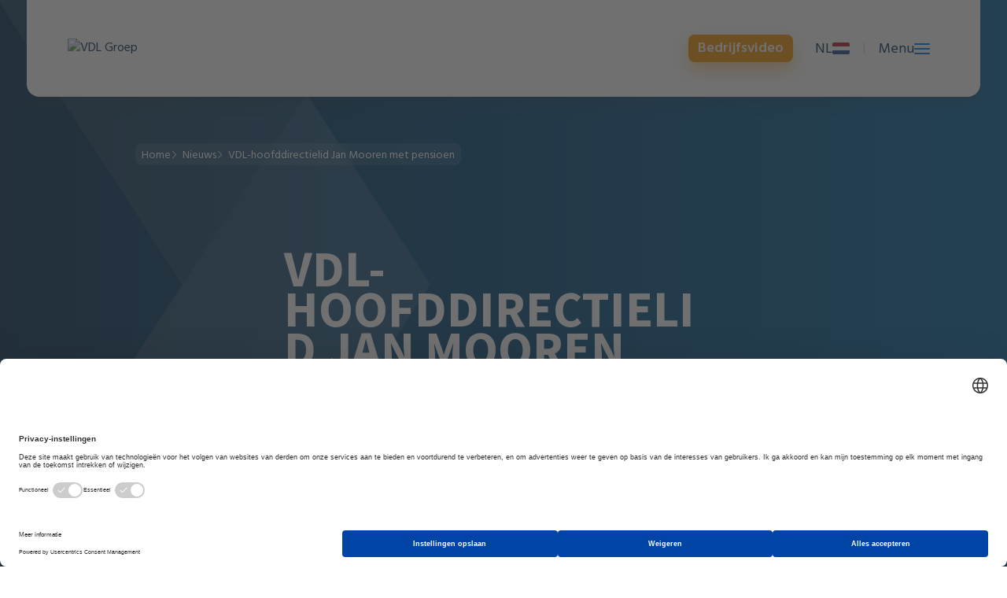

--- FILE ---
content_type: text/html; charset=utf-8
request_url: https://www.vdltimhapert.nl/nl/nieuws/vdl-hoofddirectielid-jan-mooren-met-pensioen
body_size: 8533
content:
<!DOCTYPE html>
<html lang="nl">
<head>
	<meta name="viewport" content="width=device-width, initial-scale=1"/>
    <link rel="apple-touch-icon" sizes="180x180" href="/_theme/vdlgroep/images/favicon/apple-touch-icon.png">
    <link rel="icon" type="image/png" sizes="32x32" href="/_theme/vdlgroep/images/favicon/favicon-32x32.png">
    <link rel="icon" type="image/png" sizes="16x16" href="/_theme/vdlgroep/images/favicon/favicon-16x16.png">
    <link rel="manifest" href="/_theme/vdlgroep/images/favicon/site.webmanifest">
    <link rel="mask-icon" href="/_theme/vdlgroep/images/favicon/safari-pinned-tab.svg" color="#5bbad5">
    <meta name="msapplication-TileColor" content="#2b5797">
    <meta name="msapplication-config" content="/_theme/vdlgroep/images/favicon/browserconfig.xml">
    <meta name="theme-color" content="#ffffff">
    	<meta http-equiv="X-UA-Compatible" content="IE=edge" />
<meta http-equiv="content-type" content="text/html; charset=utf-8" />
<meta name="robots" content="index,follow" />
<meta name="generator" content="Wenetic CMS" />
<title>VDL-hoofddirectielid Jan Mooren met pensioen - VDL TIM Hapert</title>
<meta property="og:title" content="VDL-hoofddirectielid Jan Mooren met pensioen" />
<link rel="canonical" href="https://www.vdltimhapert.nl/nl/nieuws/vdl-hoofddirectielid-jan-mooren-met-pensioen" />
<meta name="description" content="Na een dienstverband van ruim 34 jaar bij VDL Groep gaat Jan Mooren (65) per 1 januari 2023 met pensioen." />
<meta property="og:description" content="Na een dienstverband van ruim 34 jaar bij VDL Groep gaat Jan Mooren (65) per 1 januari 2023 met pensioen." />
<link rel="shortcut icon" type="image/ico" href="/_theme/vdlgroep/images/favicon.ico" />
<link rel="alternate" href="https://www.vdltimhapert.nl/de" hreflang="de" /><link rel="alternate" href="https://www.vdltimhapert.nl/en" hreflang="en" /><link rel="alternate" href="https://www.vdltimhapert.nl/nl/nieuws" hreflang="nl" /><meta property="og:type" content="article" /><meta name="twitter:description" content="Na een dienstverband van ruim 34 jaar bij VDL Groep gaat Jan Mooren (65) per 1 januari 2023 met pensioen." /><meta name="twitter:title" content="VDL-hoofddirectielid Jan Mooren met pensioen" /><meta property="og:image" content="https://www.vdltimhapert.nl/_cache/_public/Afbeelding-HQ-1_YXJfMTI2MHg2MDBfZF8xX2pwZ18vX2Fzc2V0L19wcml2YXRlL25ld3MvMTE2NjA3_78057c6a.jpg" /><meta name="twitter:card" content="summary_large_image" /><meta name="twitter:image" content="https://www.vdltimhapert.nl/_cache/_public/Afbeelding-HQ-1_YXJfNjAweDMwMF9kXzFfanBnXy9fYXNzZXQvX3ByaXZhdGUvbmV3cy8xMTY2MDc_4511d44b.jpg" />	<link rel="stylesheet" type="text/css" href="/_cache/_public/core_ab69578d997f493d6572d9d25870dbca.css" nonce="ab95e965691a42c206e8d23515e38ba3"/>
<link rel="stylesheet" type="text/css" href="/_cache/_public/default_dd0c77dac71a422570b4622bcc9b52dc.css" nonce="ab95e965691a42c206e8d23515e38ba3"/>
<link rel="stylesheet" type="text/css" media="screen" href="/_cache/_public/default_cd8f91a02fedaf5e8b64507743708cd3.css" nonce="ab95e965691a42c206e8d23515e38ba3"/>
<link rel="stylesheet" type="text/css" media="print" href="/_cache/_public/default_4e8f35fa34b56c73de6999bd2d1eeaf3.css" nonce="ab95e965691a42c206e8d23515e38ba3"/>
	<script type="text/javascript" src="/_cache/_public/core_afca94c121041cb38471073b6961d6a7.js"></script>
<script type="text/javascript" src="/_cache/_public/default_9a666e81bcdad36aa37a82a9c97f1905.js"></script>
<script type="text/javascript" nonce="ab95e965691a42c206e8d23515e38ba3">const dataLayer = window.dataLayer || [];</script>
<script type="text/javascript" nonce="ab95e965691a42c206e8d23515e38ba3">(function($) { $(document).ready(function(){ const bAllowDataLayers = true; }); })(jQuery);</script>

<!-- Google Tag Manager -->
<script>(function(w,d,s,l,i){w[l]=w[l]||[];w[l].push({'gtm.start':
new Date().getTime(),event:'gtm.js'});var f=d.getElementsByTagName(s)[0],
j=d.createElement(s),dl=l!='dataLayer'?'&l='+l:'';j.async=true;j.src=
'https://www.googletagmanager.com/gtm.js?id='+i+dl;f.parentNode.insertBefore(j,f);
})(window,document,'script','dataLayer','GTM-TTRWM6M');</script>
<!-- End Google Tag Manager -->

<meta name="google-site-verification" content="AeaoPHYKN0llkL8baY6GAAAfj4vY_3L62ozD4NzcpqA" /></head>
<body>

<header>
    <div class="header-backdrop"></div>
    <section>
        <div id="header">
            <div class="header--top">
                <div class="header--left">
                    <div>
                        <a class="logo" href="/nl"
                           title="VDL Groep" target="_self">
                            <figure>
                                <img alt="VDL Groep" src="/_asset/_private/sitetreeSetting/LOGO_VDL-TIM-Hapert-RGB.svg" />
                            </figure>
                        </a>
                    </div>
                </div>
                <div class="header--right">
                                            <div class="header__cta-container header_cta-container-alt">
                            <a class="knop--primary knop--secondary" href="/nl/over-vdl-tim/profiel#video" title="Bedrijfsvideo" target="">
                                Bedrijfsvideo                            </a>
                        </div>
                                                            <div class="site-lang only-desktop">
                        <span>
                                                        NL                        </span>
                        <figure>
                            <img alt="nl"
                                 src="/_theme/vdlgroep/images/frontend/nl.svg"/>
                        </figure>
                    </div>
                    <span class="header--divider only-desktop">|</span>
                    <div class="site-menu">
                        <span class="only-desktop">Menu</span>
                        <div id="nav-icon3">
                            <span></span>
                            <span></span>
                            <span></span>
                            <span></span>
                        </div>
                    </div>
                </div>
            </div>
            <div class="header--bottom">
                <div class="menu--content">
                    <div class="nav--menu">
        <div class="menu--left">
            <div class="menu--item--wrapper">
                                    <a target="" href="/nl/over-vdl-tim/profiel"
                       class="menu--item active expandable" data-index="0"
                    >
                        Het bedrijf                    </a>
                                    <a target="" href="/nl/competenties/geautomatiseerde-cellen"
                       class="menu--item  expandable" data-index="1"
                    >
                        Specialisaties                    </a>
                                    <a target="" href="/nl/productielijnen/wheelhub"
                       class="menu--item  expandable" data-index="2"
                    >
                        Productielijnen                    </a>
                                    <a target="" href="/nl/markten/vrachtwagens-en-bussen"
                       class="menu--item  expandable" data-index="3"
                    >
                        Markten                    </a>
                                    <a target="" href="/nl/nieuws"
                       class="menu--item  current " data-index="4"
                    >
                        Nieuws                    </a>
                                    <a target="_blank" href="https://www.werkenbijvdl.nl/vdl-tim-hapert?utm_source=vdltimhapert&utm_medium=corporate&utm_campaign=werkenbij"
                       class="menu--item  expandable" data-index="5"
                    >
                        Carriere                    </a>
                                    <a target="" href="/nl/contact"
                       class="menu--item " data-index="6"
                    >
                        Contact                    </a>
                            </div>
            <div>
                                    <a class="knop--primary_border shadow-none fontawesome fa-phone" title="+31 (0)497 383805" target="" href="tel:+31(0)497383805">
                        +31 (0)497 383805                    </a>
                            </div>
        </div>
        <div class="menu--right">
                            <div class="menu--sub--wrapper active" data-index="0">
                                                                        <div class="menu--sub--menu">
                                                                                                        <a target="" href="/nl/over-vdl-tim/profiel"
                                       class="menu--sub--sub--item " data-submenu="0"
                                    >
                                        Profiel                                    </a>
                                                                                                        <a target="" href="/nl/over-vdl-tim/locaties"
                                       class="menu--sub--sub--item " data-submenu="1"
                                    >
                                        Locaties                                    </a>
                                                                                                        <a target="" href="/nl/over-vdl-tim/geschiedenis"
                                       class="menu--sub--sub--item " data-submenu="2"
                                    >
                                        Geschiedenis                                    </a>
                                                                                                        <a target="" href="/nl/over-vdl-tim/missie"
                                       class="menu--sub--sub--item " data-submenu="3"
                                    >
                                        Missie, visie & strategie                                    </a>
                                                                                                        <a target="" href="/nl/over-vdl-tim/kwaliteit"
                                       class="menu--sub--sub--item " data-submenu="4"
                                    >
                                        Kwaliteit                                    </a>
                                                                                                        <a target="" href="/nl/over-vdl-tim/vdl-groep"
                                       class="menu--sub--sub--item " data-submenu="5"
                                    >
                                        VDL Groep                                    </a>
                                                            </div>
                                                <div class="menu--sub--sub--menu--wrapper">
                                                            <div class="menu--sub--sub--menu" data-submenu="0">
                                                                    </div>
                                                            <div class="menu--sub--sub--menu" data-submenu="1">
                                                                    </div>
                                                            <div class="menu--sub--sub--menu" data-submenu="2">
                                                                    </div>
                                                            <div class="menu--sub--sub--menu" data-submenu="3">
                                                                    </div>
                                                            <div class="menu--sub--sub--menu" data-submenu="4">
                                                                    </div>
                                                            <div class="menu--sub--sub--menu" data-submenu="5">
                                                                    </div>
                                                    </div>
                                    </div>
                            <div class="menu--sub--wrapper " data-index="1">
                                                                        <div class="menu--sub--menu">
                                                                                                        <a target="" href="/nl/competenties/geautomatiseerde-cellen"
                                       class="menu--sub--sub--item " data-submenu="0"
                                    >
                                        Geautomatiseerde cellen                                    </a>
                                                                                                        <a target="" href="/nl/competenties/bewerkingscentra"
                                       class="menu--sub--sub--item " data-submenu="1"
                                    >
                                        Bewerkingscentra                                    </a>
                                                                                                        <a target="" href="/nl/competenties/assemblage"
                                       class="menu--sub--sub--item " data-submenu="2"
                                    >
                                        Assemblage                                    </a>
                                                                                                        <a target="" href="/nl/competenties/first-tier-management"
                                       class="menu--sub--sub--item " data-submenu="3"
                                    >
                                        First- tier management                                     </a>
                                                            </div>
                                                <div class="menu--sub--sub--menu--wrapper">
                                                            <div class="menu--sub--sub--menu" data-submenu="0">
                                                                    </div>
                                                            <div class="menu--sub--sub--menu" data-submenu="1">
                                                                    </div>
                                                            <div class="menu--sub--sub--menu" data-submenu="2">
                                                                    </div>
                                                            <div class="menu--sub--sub--menu" data-submenu="3">
                                                                    </div>
                                                    </div>
                                    </div>
                            <div class="menu--sub--wrapper " data-index="2">
                                                                        <div class="menu--sub--menu">
                                                                                                        <a target="" href="/nl/productielijnen/wheelhub"
                                       class="menu--sub--sub--item " data-submenu="0"
                                    >
                                        Wheelhub                                    </a>
                                                                                                        <a target="" href="/nl/productielijnen/yoke"
                                       class="menu--sub--sub--item " data-submenu="1"
                                    >
                                        Yoke                                    </a>
                                                                                                        <a target="" href="/nl/productielijnen/eyecatcher"
                                       class="menu--sub--sub--item " data-submenu="2"
                                    >
                                        Eyecatcher                                    </a>
                                                            </div>
                                                <div class="menu--sub--sub--menu--wrapper">
                                                            <div class="menu--sub--sub--menu" data-submenu="0">
                                                                    </div>
                                                            <div class="menu--sub--sub--menu" data-submenu="1">
                                                                    </div>
                                                            <div class="menu--sub--sub--menu" data-submenu="2">
                                                                    </div>
                                                    </div>
                                    </div>
                            <div class="menu--sub--wrapper " data-index="3">
                                                                                                    <a class="menu--sub--item " target="" href="/nl/markten/vrachtwagens-en-bussen">
                                <div class="menu--sub--item--img">
                                    <svg xmlns="https://www.w3.org/2000/svg" viewBox="0 0 640 512"><path d="M64 16C37.5 16 16 37.5 16 64V352c0 26.5 21.5 48 48 48h3.3c10.4-36.9 44.4-64 84.7-64s74.2 27.1 84.7 64H400V64c0-26.5-21.5-48-48-48H64zm.4 400H64c-35.3 0-64-28.7-64-64V64C0 28.7 28.7 0 64 0H352c35.3 0 64 28.7 64 64V96h58.7c10.6 0 20.8 4.2 28.3 11.7L596.3 201c7.5 7.5 11.7 17.7 11.7 28.3V400h24c4.4 0 8 3.6 8 8s-3.6 8-8 8H575.6c.2 2.6 .4 5.3 .4 8c0 48.6-39.4 88-88 88s-88-39.4-88-88c0-2.7 .1-5.4 .4-8H400 239.6c.2 2.6 .4 5.3 .4 8c0 48.6-39.4 88-88 88s-88-39.4-88-88c0-2.7 .1-5.4 .4-8zM416 216H588c-.9-1.3-1.9-2.6-3-3.7L491.7 119c-4.5-4.5-10.6-7-17-7H416V216zm0 16V373.4c15.9-22.6 42.2-37.4 72-37.4c40.3 0 74.2 27.1 84.7 64H592V232H416zM224 424A72 72 0 1 0 80 424a72 72 0 1 0 144 0zm264 72a72 72 0 1 0 0-144 72 72 0 1 0 0 144z"></path></svg>                                </div>
                                <div class="menu--sub--item--content">
                                    <h3>Vrachtwagens & bussen</b></h3>
                                                                    </div>
                            </a>
                                                                                <a class="menu--sub--item " target="" href="/nl/markten/hefindustrie">
                                <div class="menu--sub--item--img">
                                    <svg xmlns="https://www.w3.org/2000/svg" viewBox="0 0 640 512"><path d="M144 40c0-13.3 10.7-24 24-24H268.5c9 0 17.2 5 21.3 13l103 198.7c2 3.9 6.9 5.5 10.8 3.4s5.5-6.9 3.4-10.8L304.1 21.6C297.2 8.3 283.5 0 268.5 0H168c-22.1 0-40 17.9-40 40v88c0 4.4 3.6 8 8 8s8-3.6 8-8V40zM96 336a80 80 0 1 1 0 160 80 80 0 1 1 0-160zm0 176c53 0 96-43 96-96h64c0 53 43 96 96 96s96-43 96-96c0-28.4-12.4-54-32-71.6V296c0-22.1-17.9-40-40-40H264L159.3 172.3c-9.9-7.9-22.3-12.3-35-12.3H64c-35.3 0-64 28.7-64 64V400v16c0 53 43 96 96 96zm0-192c-33.4 0-62.8 17-80 42.9V224c0-26.5 21.5-48 48-48h60.4c9.1 0 17.9 3.1 25 8.8L254 268.5c2.8 2.3 6.4 3.5 10 3.5H376c13.3 0 24 10.7 24 24v36.8l0 0c-14.1-8.2-30.5-12.8-48-12.8c-47.6 0-87.1 34.6-94.7 80H190.7c-7.6-45.4-47.1-80-94.7-80zm256 16a80 80 0 1 1 0 160 80 80 0 1 1 0-160zM496 8c0-4.4-3.6-8-8-8s-8 3.6-8 8V440c0 4.4 3.6 8 8 8H632c4.4 0 8-3.6 8-8s-3.6-8-8-8H496V8z"></path></svg>                                </div>
                                <div class="menu--sub--item--content">
                                    <h3>Hefindustrie</b></h3>
                                                                    </div>
                            </a>
                                                                                <a class="menu--sub--item " target="" href="/nl/markten/machinebouw">
                                <div class="menu--sub--item--img">
                                    <svg xmlns="https://www.w3.org/2000/svg" viewBox="0 0 576 512"><path d="M72 48C58.7 48 48 58.7 48 72V304v48 72c0 22.1 17.9 40 40 40H488c22.1 0 40-17.9 40-40V320 304 152.9c0-12.2-13.2-19.9-23.8-14L363.9 217.5c-2.5 1.4-5.5 1.4-8-.1s-4-4.1-4-6.9V153.8c0-12.3-13.4-20-24.1-13.8L188 221.6c-2.5 1.4-5.5 1.5-8 0s-4-4.1-4-6.9V72c0-13.3-10.7-24-24-24H72zM32 72c0-22.1 17.9-40 40-40h80c22.1 0 40 17.9 40 40V200.7l127.9-74.6c21.3-12.4 48.1 2.9 48.1 27.6v43.1L496.4 125c21.3-11.9 47.6 3.5 47.6 27.9V304v16V424c0 30.9-25.1 56-56 56H88c-30.9 0-56-25.1-56-56V352 304 72z"></path></svg>                                </div>
                                <div class="menu--sub--item--content">
                                    <h3>Machinebouw</b></h3>
                                                                    </div>
                            </a>
                                                                                <a class="menu--sub--item " target="" href="/nl/markten/landbouw">
                                <div class="menu--sub--item--img">
                                    <svg xmlns="https://www.w3.org/2000/svg" viewBox="0 0 640 512"><path d="M336 16c17.7 0 32 14.3 32 32V464c0 17.7-14.3 32-32 32H240V416c0-26.5-21.5-48-48-48s-48 21.5-48 48v80H48c-17.7 0-32-14.3-32-32V48c0-17.7 14.3-32 32-32H336zM224 416v80H160V416c0-17.7 14.3-32 32-32s32 14.3 32 32zM48 512h96 16 64 16 96c26.5 0 48-21.5 48-48V48c0-26.5-21.5-48-48-48H48C21.5 0 0 21.5 0 48V464c0 26.5 21.5 48 48 48zM80 256v32c0 13.3 10.7 24 24 24h32c13.3 0 24-10.7 24-24V256c0-13.3-10.7-24-24-24H104c-13.3 0-24 10.7-24 24zm24-8h32c4.4 0 8 3.6 8 8v32c0 4.4-3.6 8-8 8H104c-4.4 0-8-3.6-8-8V256c0-4.4 3.6-8 8-8zm144-16c-13.3 0-24 10.7-24 24v32c0 13.3 10.7 24 24 24h32c13.3 0 24-10.7 24-24V256c0-13.3-10.7-24-24-24H248zm-8 24c0-4.4 3.6-8 8-8h32c4.4 0 8 3.6 8 8v32c0 4.4-3.6 8-8 8H248c-4.4 0-8-3.6-8-8V256zM80 128v32c0 13.3 10.7 24 24 24h32c13.3 0 24-10.7 24-24V128c0-13.3-10.7-24-24-24H104c-13.3 0-24 10.7-24 24zm24-8h32c4.4 0 8 3.6 8 8v32c0 4.4-3.6 8-8 8H104c-4.4 0-8-3.6-8-8V128c0-4.4 3.6-8 8-8zm144-16c-13.3 0-24 10.7-24 24v32c0 13.3 10.7 24 24 24h32c13.3 0 24-10.7 24-24V128c0-13.3-10.7-24-24-24H248zm-8 24c0-4.4 3.6-8 8-8h32c4.4 0 8 3.6 8 8v32c0 4.4-3.6 8-8 8H248c-4.4 0-8-3.6-8-8V128zM624 240c0 35.3-28.7 64-64 64H536V288c0-35.3 28.7-64 64-64h24v16zm-96 77.9c2.4 1.4 5.1 2.1 8 2.1h16c-10.1 7.6-18.4 17.6-24 29.1c-5.6-11.5-13.9-21.5-24-29.1l16 0c2.9 0 5.6-.8 8-2.1zM448 304H432c-8.8 0-16 7.2-16 16v16c0 26.2 12.6 49.4 32 64H432c-8.8 0-16 7.2-16 16v16c0 44.2 35.8 80 80 80l24 0c2.9 0 5.6-.8 8-2.1c2.4 1.4 5.1 2.1 8 2.1h24c44.2 0 80-35.8 80-80V416c0-8.8-7.2-16-16-16H608c19.4-14.6 32-37.8 32-64V320c0-8.8-7.2-16-16-16H608c19.4-14.6 32-37.8 32-64V224c0-8.8-7.2-16-16-16H600c-31.7 0-59 18.4-72 45.1c-13-26.7-40.3-45.1-72-45.1H432c-8.8 0-16 7.2-16 16v16c0 26.2 12.6 49.4 32 64zm72-16v16l-24 0c-35.3 0-64-28.7-64-64V224h24c35.3 0 64 28.7 64 64zm104 48c0 35.3-28.7 64-64 64H536V384c0-35.3 28.7-64 64-64h24v16zm-96 77.9c2.4 1.4 5.1 2.1 8 2.1h16c-10.1 7.6-18.4 17.6-24 29.1c-5.6-11.5-13.9-21.5-24-29.1l16 0c2.9 0 5.6-.8 8-2.1zM520 384v16l-24 0c-35.3 0-64-28.7-64-64V320h24c35.3 0 64 28.7 64 64zm104 32v16c0 35.3-28.7 64-64 64H536V480c0-35.3 28.7-64 64-64h24zM520 496l-24 0c-35.3 0-64-28.7-64-64V416h24c35.3 0 64 28.7 64 64v16zm8-464c-4.4 0-8 3.6-8 8V184c0 4.4 3.6 8 8 8s8-3.6 8-8V40c0-4.4-3.6-8-8-8zm80 40c0-4.4-3.6-8-8-8s-8 3.6-8 8v80c0 4.4 3.6 8 8 8s8-3.6 8-8V72zM456 64c-4.4 0-8 3.6-8 8v80c0 4.4 3.6 8 8 8s8-3.6 8-8V72c0-4.4-3.6-8-8-8z"></path></svg>                                </div>
                                <div class="menu--sub--item--content">
                                    <h3>Landbouw</b></h3>
                                                                    </div>
                            </a>
                                                                                <a class="menu--sub--item " target="" href="/nl/markten/bouw-mijnbouw">
                                <div class="menu--sub--item--img">
                                    <svg xmlns="https://www.w3.org/2000/svg" viewBox="0 0 576 512"><path d="M232 72V280c0 4.4-3.6 8-8 8s-8-3.6-8-8V72c0-22.1 17.9-40 40-40h64c22.1 0 40 17.9 40 40V280c0 4.4-3.6 8-8 8s-8-3.6-8-8V72c0-13.3-10.7-24-24-24H256c-13.3 0-24 10.7-24 24zm-40 1.3V90C108.4 117 48 195.5 48 288v32H32V288C32 186.5 99.5 100.8 192 73.3zM384 90V73.3c91.8 27.3 158.9 111.9 160 212.3l0 2.4 0 32H528l0-34.4C527 194.1 466.9 116.8 384 90zM537.3 368H38.7C26.2 368 16 378.2 16 390.7c0 6.6 2.7 11.4 6.6 13.9C50.7 422.7 131.9 464 288 464s237.3-41.3 265.4-59.4c3.8-2.5 6.6-7.3 6.6-13.9c0-12.6-10.2-22.7-22.7-22.7zM38.7 352H537.3c21.4 0 38.7 17.3 38.7 38.7c0 11-4.7 21.4-13.9 27.3C531.3 437.9 447.1 480 288 480s-243.3-42.1-274.1-61.9C4.7 412.1 0 401.7 0 390.7C0 369.3 17.3 352 38.7 352z"></path></svg>                                </div>
                                <div class="menu--sub--item--content">
                                    <h3>Bouw & mijnbouw</b></h3>
                                                                    </div>
                            </a>
                                                            </div>
                            <div class="menu--sub--wrapper " data-index="4">
                                                                    <div class="menu--sub--sub--menu--wrapper">
                                                    </div>
                                    </div>
                            <div class="menu--sub--wrapper " data-index="5">
                                                                        <div class="menu--sub--menu">
                                                                                                        <a target="" href="/nl/carriere/verhalen-medewerkers"
                                       class="menu--sub--sub--item " data-submenu="0"
                                    >
                                        Verhalen medewerkers                                    </a>
                                                            </div>
                                                <div class="menu--sub--sub--menu--wrapper">
                                                            <div class="menu--sub--sub--menu" data-submenu="0">
                                                                    </div>
                                                    </div>
                                    </div>
                            <div class="menu--sub--wrapper " data-index="6">
                                                                    <div class="menu--sub--sub--menu--wrapper">
                                                    </div>
                                    </div>
                    </div>
    </div>
    <!-- Responsive menu -->
    <div class="responsive--nav--menu">
        <div href="/nl/over-vdl-tim/profiel" class="menu--item expandable"><span class="menu-item--title">Het bedrijf</span><span class="menu-item--toggle"></span><div class="menu--dropdown"><a href="/nl/over-vdl-tim/profiel" class="menu--item">Profiel</a><a href="/nl/over-vdl-tim/locaties" class="menu--item">Locaties</a><a href="/nl/over-vdl-tim/geschiedenis" class="menu--item">Geschiedenis</a><a href="/nl/over-vdl-tim/missie" class="menu--item">Missie, visie & strategie</a><a href="/nl/over-vdl-tim/kwaliteit" class="menu--item">Kwaliteit</a><a href="/nl/over-vdl-tim/vdl-groep" class="menu--item">VDL Groep</a></div></div><div href="/nl/competenties/geautomatiseerde-cellen" class="menu--item expandable"><span class="menu-item--title">Specialisaties</span><span class="menu-item--toggle"></span><div class="menu--dropdown"><a href="/nl/competenties/geautomatiseerde-cellen" class="menu--item">Geautomatiseerde cellen</a><a href="/nl/competenties/bewerkingscentra" class="menu--item">Bewerkingscentra</a><a href="/nl/competenties/assemblage" class="menu--item">Assemblage</a><a href="/nl/competenties/first-tier-management" class="menu--item">First- tier management </a></div></div><div href="/nl/productielijnen/wheelhub" class="menu--item expandable"><span class="menu-item--title">Productielijnen</span><span class="menu-item--toggle"></span><div class="menu--dropdown"><a href="/nl/productielijnen/wheelhub" class="menu--item">Wheelhub</a><a href="/nl/productielijnen/yoke" class="menu--item">Yoke</a><a href="/nl/productielijnen/eyecatcher" class="menu--item">Eyecatcher</a></div></div><div href="/nl/markten/vrachtwagens-en-bussen" class="menu--item expandable"><span class="menu-item--title">Markten</span><span class="menu-item--toggle"></span><div class="menu--dropdown"><a href="/nl/markten/vrachtwagens-en-bussen" class="menu--item"><span class="w-icon-fa-thin">&#xf0d1;</span>Vrachtwagens & bussen</a><a href="/nl/markten/hefindustrie" class="menu--item"><span class="w-icon-fa-thin">&#xf47a;</span>Hefindustrie</a><a href="/nl/markten/machinebouw" class="menu--item"><span class="w-icon-fa-thin">&#xf275;</span>Machinebouw</a><a href="/nl/markten/landbouw" class="menu--item"><span class="w-icon-fa-thin">&#xe4db;</span>Landbouw</a><a href="/nl/markten/bouw-mijnbouw" class="menu--item"><span class="w-icon-fa-thin">&#xf807;</span>Bouw & mijnbouw</a></div></div><a href="/nl/nieuws" class="menu--item">Nieuws</a><div href="https://www.werkenbijvdl.nl/vdl-tim-hapert?utm_source=vdltimhapert&utm_medium=corporate&utm_campaign=werkenbij" class="menu--item expandable"><span class="menu-item--title">Carriere</span><span class="menu-item--toggle"></span><div class="menu--dropdown"><a href="/nl/carriere/verhalen-medewerkers" class="menu--item">Verhalen medewerkers</a></div></div><a href="/nl/contact" class="menu--item">Contact</a>        <div>
                            <a class="knop--primary_border shadow-none fontawesome fa-phone" title="+31 (0)497 383805" target="" href="tel:+31(0)497383805">
                    +31 (0)497 383805                </a>
                        <a class="knop--primary_border shadow-none site-lang" style="display: inline-flex;justify-content: center;width: 100%;align-items: center;gap: 4px;">
                <img style="border-radius: 0.2rem; height: 1.5rem;" src="/_theme/vdlgroep/images/frontend/nl.svg">
                <span style="padding-top: 5px; font-size: 22px; line-height: 1">NL</span>
            </a>
        </div>
    </div>                </div>
            </div>
        </div>
    </section>
</header>
<main>

                        <section class="grid news-layout fullwidth ">
                                                            <section class="grid news-layout" id="breadcrumbs">
                            <div class="grid--row">
                                <div>
                                    <ul id="breadcrumbs--list">
                                        <li>
                                            <a class="m-b-0" href="/nl">
                                                <span class="only-desktop">Home</span>
                                                <span class="only-mobile w-icon-fa-light"></span>
                                            </a>
                                        </li>
                                                                                    <li><a href="/nl/nieuws">Nieuws</a></li>
                                                                                <li><a>VDL-hoofddirectielid Jan Mooren met pensioen</a></li>
                                    </ul>
                                </div>
                            </div>
                        </section>
                                                        <div class="snippet index w-s-language-selector"
         >
	<div class="modal--backdrop"></div>
<div class="modal--main">
    <div class="modal--close small-button fontawesome fa-light"></div>
    <div class="modal--dialog">
        <!--<div class="modal--img">
            <figure>
                <img alt="" src=""/>
            </figure>
        </div>-->
        <div class="modal--content">
            <h2>Select Language</h2>

                            <div class="lang-select-wrapper"> 
                    <a href="https://www.vdltimhapert.nl/en" class="lang-select ">
                        <svg viewBox="0 0 24 15" fill="none" xmlns="https://www.w3.org/2000/svg">
<rect x="0.5" width="23" height="15" rx="1.21429" fill="white"/>
<mask id="mask0_2032_40967" style="mask-type:luminance" maskUnits="userSpaceOnUse" x="0" y="0" width="24" height="15">
<rect x="0.5" width="23" height="15" rx="1.21429" fill="white"/>
</mask>
<g mask="url(#mask0_2032_40967)">
<rect x="0.5" width="23" height="15" fill="#0A17A7"/>
<path fill-rule="evenodd" clip-rule="evenodd" d="M-0.553422 -1.43733L9.26194 4.60751V-0.999997H14.7381V4.60751L24.5535 -1.43733L25.7784 0.220744L18.018 5H23.5V10H18.018L25.7784 14.7793L24.5535 16.4373L14.7381 10.3925V16H9.26194V10.3925L-0.553422 16.4373L-1.77832 14.7793L5.98204 10H0.500035V5H5.98204L-1.77832 0.220743L-0.553422 -1.43733Z" fill="white"/>
<path d="M15.8345 4.74915L26.2382 -1.5" stroke="#DB1F35" stroke-width="0.5" stroke-linecap="round"/>
<path d="M16.939 10.2731L26.2653 16.0128" stroke="#DB1F35" stroke-width="0.5" stroke-linecap="round"/>
<path d="M7.07585 4.73285L-2.65234 -1.25323" stroke="#DB1F35" stroke-width="0.5" stroke-linecap="round"/>
<path d="M8.13098 10.2037L-2.65234 16.7328" stroke="#DB1F35" stroke-width="0.5" stroke-linecap="round"/>
<path fill-rule="evenodd" clip-rule="evenodd" d="M0.5 9H10.3571V15H13.6429V9H23.5V6H13.6429V0H10.3571V6H0.5V9Z" fill="#E6273E"/>
</g>
</svg>
                        <span style="line-height: 1">English</span>
                    </a>
                </div>
                            <div class="lang-select-wrapper"> 
                    <a href="https://www.vdltimhapert.nl/de" class="lang-select ">
                        <svg viewBox="0 0 24 15" fill="none" xmlns="https://www.w3.org/2000/svg">
<rect x="0.5" width="23" height="15" rx="1.21429" fill="white"/>
<mask id="mask0_2032_40971" style="mask-type:luminance" maskUnits="userSpaceOnUse" x="0" y="0" width="24" height="15">
<rect x="0.5" width="23" height="15" rx="1.21429" fill="white"/>
</mask>
<g mask="url(#mask0_2032_40971)">
<path fill-rule="evenodd" clip-rule="evenodd" d="M0.5 5H23.5V0H0.5V5Z" fill="#262626"/>
<g filter="url(#filter0_d_2032_40971)">
<path fill-rule="evenodd" clip-rule="evenodd" d="M0.5 10H23.5V5H0.5V10Z" fill="#F01515"/>
</g>
<g filter="url(#filter1_d_2032_40971)">
<path fill-rule="evenodd" clip-rule="evenodd" d="M0.5 15H23.5V10H0.5V15Z" fill="#FFD521"/>
</g>
</g>
<defs>
<filter id="filter0_d_2032_40971" x="0.5" y="5" width="23" height="5" filterUnits="userSpaceOnUse" color-interpolation-filters="sRGB">
<feFlood flood-opacity="0" result="BackgroundImageFix"/>
<feColorMatrix in="SourceAlpha" type="matrix" values="0 0 0 0 0 0 0 0 0 0 0 0 0 0 0 0 0 0 127 0" result="hardAlpha"/>
<feOffset/>
<feColorMatrix type="matrix" values="0 0 0 0 0 0 0 0 0 0 0 0 0 0 0 0 0 0 0.06 0"/>
<feBlend mode="normal" in2="BackgroundImageFix" result="effect1_dropShadow_2032_40971"/>
<feBlend mode="normal" in="SourceGraphic" in2="effect1_dropShadow_2032_40971" result="shape"/>
</filter>
<filter id="filter1_d_2032_40971" x="0.5" y="10" width="23" height="5" filterUnits="userSpaceOnUse" color-interpolation-filters="sRGB">
<feFlood flood-opacity="0" result="BackgroundImageFix"/>
<feColorMatrix in="SourceAlpha" type="matrix" values="0 0 0 0 0 0 0 0 0 0 0 0 0 0 0 0 0 0 127 0" result="hardAlpha"/>
<feOffset/>
<feColorMatrix type="matrix" values="0 0 0 0 0 0 0 0 0 0 0 0 0 0 0 0 0 0 0.06 0"/>
<feBlend mode="normal" in2="BackgroundImageFix" result="effect1_dropShadow_2032_40971"/>
<feBlend mode="normal" in="SourceGraphic" in2="effect1_dropShadow_2032_40971" result="shape"/>
</filter>
</defs>
</svg>
                        <span style="line-height: 1">Deutsch</span>
                    </a>
                </div>
                    </div>
    </div>
</div>
</div>                            </section>
                                <section class="grid news-layout default1 default ">
                                <div class="grid--row" style="">
                                    <div class="news list width--75"
         >
	<div class="news--view">
    <article>
        <div class="article--head">
            <div class="width--50 tablet--width--100 print--width--100">
                <div class="date only-mobile uppercase sourceSansPro" style="line-height: 1">19 oktober 2022</div>
                <h1 class="title uppercase m-t-3" style="line-height: 0.8em; font-weight: 700; hyphens: auto;word-break: break-word; font-size: clamp(2.4rem, 7.2727272727273rem, 6.4rem)">VDL-hoofddirectielid Jan Mooren met pensioen</h1>
                <div style="display: flex; flex-direction: row; justify-content: space-between; align-items: center;">
                    <div class="date only-desktop">19 oktober 2022</div>
                                            <div class="categoryList">
                                                    </div>
                                    </div>
            </div>
        </div>
                    <div class="article--img shadow-lg width--75 tablet--width--100 print--width--100">
                <figure>
                    <img src="/_cache/_public/Afbeelding-HQ-1_YXJfMTI2MHg2MDBfZF8xX2pwZ18vX2Fzc2V0L19wcml2YXRlL25ld3MvMTE2NjA3_78057c6a.jpg"
                         alt="VDL-hoofddirectielid Jan Mooren met pensioen"
                    />
                </figure>
            </div>
                            <div class="article--content width--50 tablet--width--100 print--width--100">
            <div style="font-weight: 600"><p>Na een dienstverband van ruim 34 jaar bij VDL Groep gaat Jan Mooren (65) per 1 januari 2023 met pensioen.</p></div>
            <p>Jan Mooren is in 1989 bij VDL begonnen. Eerst als directeur van de bedrijven Caja en Chroomwerk. In 1996 is Mooren toegetreden tot het adjunct-directieteam van VDL Groep. Adjunct-directieleden vertegenwoordigen VDL-bedrijven in het directieteam en fungeren als sparringpartners van bedrijfsdirecteuren. Sinds 2001 maakt Jan Mooren onderdeel uit van de hoofddirectie van VDL Groep.<br /><br /><img src="/_cache/_public/Jan-Mooren_YXJfMjUweDM3NV9kXzFfanBnXy9fYXNzZXQvX3B1YmxpYy9BbGdlbWVlbg_b1c15c32.jpg" alt="Jan-Mooren.jpg" width="250" height="375" /><br /><em>Onderschrift: Jan Mooren</em></p>
<p>Na het vertrek van Jan Mooren bestaat de hoofddirectie van VDL Groep uit: Willem van der Leegte, Pieter van der Leegte, Jennifer van der Leegte, Paul van Vroonhoven, Guustaaf Savenije en Paul van Vuuren.</p>        </div>
    </article>
    <div class="news--view--footer width--50 tablet--width--100 print--width--100">
        <a class="shadow-none knop--primary_border newsNav only-desktop"
           href="/nl/nieuws">Terug naar overzicht</a>
        <a class="knop--primary newsNav only-mobile"
           href="/nl/nieuws">Terug naar overzicht</a>
    </div>

    
    
    </div></div>                                </div>
                            </section>
                                                                                    </main>
<footer>
    <div id="footer--content-wrap">
        <section class="grid direction--row" id="footer--top">
            <div class="grid--cols">
                <div class="grid--col left">
                    <div class="width--33">
                        <a class="logo" href="/nl" title="VDL Groep" target="_self">
                            <figure>
                                <img alt="VDL Groep" src="/_asset/_private/sitetreeSetting/LOGO_VDL-TIM-Hapert-RGB-wit.svg" />
                            </figure>
                        </a>
                    </div>
	                                </div>
                <div class="grid--col right">
	                                </div>
            </div>
        </section>
        <section class="grid direction--row" id="footer--bottom">
            <div class="grid--cols">
                <div class="grid--col left">
                    <nav id="nav--footer">
					    <ul id="footer-menu">
			<li class="link">
			<a href="/nl/privacyverklaring">Privacyverklaring</a>
					</li>
			<li class="link">
			<a href="/_asset/_public/__site_305/certificaten/Digicert-VDL-Tim-Hapert-RAU-14001-2023.pdf">ISO 14001</a>
					</li>
			<li class="link">
			<a href="/_asset/_public/__site_305/certificaten/ISO-3834-2.pdf" target="_blank">ISO 3834-2:2017</a>
					</li>
			<li class="link">
			<a href="/_asset/_public/__site_305/certificaten/IATF-16949-VDL-TIM-Remote-Version-8-2024.pdf" target="_blank">IATF 16949</a>
					</li>
			<li class="link">
			<a href="/_asset/_public/__site_305/General-Conditions-of-Purchase-VDL-Groep-Version-december-2024-EN.pdf" target="_blank">General purchase conditions </a>
					</li>
			<li class="link">
			<a href="/_asset/_public/__site_305/D0710-Supplier-Quality-Manual-2024.pdf" target="_blank">Supplier Quality Manual</a>
					</li>
		</ul>                    </nav>
                </div>
                <div class="grid--col right">
                    <div class="copyright">
					    &#169; VDL Groep 2025                    </div>
                    <div class="site-lang">
                        <span>
                                                        NL                        </span>
                        <figure>
                            <img alt="nl"
                                 src="/_theme/vdlgroep/images/frontend/nl.svg"/>
                        </figure>
                    </div>
                </div>
            </div>
        </section>
    </div>
</footer>
<script>
    (function( $ ){
        $(document).ready(function(){
            $('.news--view--footer').append($('.share'))
        });
    })( jQuery );
</script>
</body>
</html>


--- FILE ---
content_type: text/css
request_url: https://www.vdltimhapert.nl/_cache/_public/default_dd0c77dac71a422570b4622bcc9b52dc.css
body_size: 13192
content:
@import url("//fonts.googleapis.com/css2?family=Hind:wght@300;400;500;600;700&display=swap");@import url("//fonts.googleapis.com/css2?family=Source+Sans+Pro:ital,wght@0,200;0,300;0,400;0,600;0,700;0,900;1,200;1,300;1,400;1,600;1,700;1,900&display=swap");html{font-size: 62.5%;}body{font-family: "Hind",sans-serif;font-size: 1.6rem;line-height: 1.5;color: #002c51;}h1,h2,h3,h4,h5,h6{font-family: "Source Sans Pro",sans-serif;font-weight: 600;line-height: 1.25;margin: 3.2rem 0 1.6rem;}h1 + h1,h1 + h2,h1 + h3,h1 + h4,h1 + h5,h1 + h6,h2 + h1,h2 + h2,h2 + h3,h2 + h4,h2 + h5,h2 + h6,h3 + h1,h3 + h2,h3 + h3,h3 + h4,h3 + h5,h3 + h6,h4 + h1,h4 + h2,h4 + h3,h4 + h4,h4 + h5,h4 + h6,h5 + h1,h5 + h2,h5 + h3,h5 + h4,h5 + h5,h5 + h6,h6 + h1,h6 + h2,h6 + h3,h6 + h4,h6 + h5,h6 + h6{margin-top: -1.6rem;}h1{font-size: 3.2rem;}h2{font-size: 2.8rem;}h3{font-size: 2rem;}h4{font-size: 1.8rem;}h5{font-size: 1.6rem;}h6{font-size: 1.4rem;}a{color: #002c51;text-decoration: none;cursor: pointer;}a:hover{color: #0075E0;text-decoration: none;}p,a,blockquote,ul,ol,table{margin: 1.6rem 0;}ul:not(#breadcrumbs--list,#footer-menu),ol:not(#breadcrumbs--list,#footer-menu){padding-inline-start: 2.8rem;}ul:not(#breadcrumbs--list,#footer-menu) > li,ol:not(#breadcrumbs--list,#footer-menu) > li{list-style: disc;}h1:first-child,h2:first-child,h3:first-child,h4:first-child,h5:first-child,h6:first-child,p:first-child,a:first-child,blockquote:first-child,ul:first-child,ol:first-child,table:first-child{margin-top: 0;}h1:last-child,h2:last-child,h3:last-child,h4:last-child,h5:last-child,h6:last-child,p:last-child,a:last-child,blockquote:last-child,ul:last-child,ol:last-child,table:last-child{margin-bottom: 0;}.primary-color{color: #002c51;}.primary-color--dark{color: #0A1F33;}.primary-color--light{color: #487098;}.primary-color--extra-light{color: #93AAC1;}.secondary-color{color: #f39200;}.secondary-color--dark{color: #E77C00;}.secondary-color--light{color: #FFC346;}.tertiary-color{color: #0075E0;}.tertiary-color--dark{color: #0038FF;}.tertiary-color--light{color: #00B2FF;}.light{font-weight: 300;}.regular{font-weight: 400;}.medium{font-weight: 500;}.semibold{font-weight: 600;}.bold{font-weight: 700;}.top{font-size: 28px;line-height: 36px;}.bottom{font-size: 42px;line-height: 42px;}p.small{font-size: 1.4rem;}p.large{font-size: 1.8rem;}p.hero{font-family: "Source Sans Pro",sans-serif;font-size: 4rem;line-height: 1.2;font-weight: 300;}h1.hero{font-size: 6rem;line-height: 1;font-weight: 700;}p.hero-small{font-size: 2.8rem;line-height: 1.2;font-weight: 300;font-family: "Source Sans Pro",sans-serif;}h1.hero-small{font-size: 4.2rem;line-height: 1;font-weight: 700;}[class*=hero] + [class*=hero]{margin-top: -1.6rem;}.uppercase{text-transform: uppercase;}.d-block{display: block;}.white{color: #FFF;text-shadow: -1px -1px 0 #888,1px -1px 0 #888,-1px 1px 0 #888,1px 1px 0 #888;}li:has(> .white){color: white;}.shadow-none{box-shadow: none;}.shadow-sm{box-shadow: 0 1rem 1.5rem rgba(0,0,0,0.05);}.shadow-md{box-shadow: 0 1rem 1.5rem rgba(0,0,0,0.1);}.shadow-lg{box-shadow: 0 1rem 1.5rem rgba(0,0,0,0.15);}a[class*=knop--],input[class*=knop--],div[class*=knop--]{font-size: 1.8rem;font-weight: 600;color: #FFF;margin: 0;display: inline-block;line-height: 1;padding: 0.9rem 1.2rem 0.8rem 1.2rem;border-radius: 0.8rem;text-decoration: none;box-sizing: border-box;transition: all 150ms ease-in-out;cursor: pointer;text-align: center;}a[class*=knop--][class*=_arrow]:after,a[class*=knop--][class*=_arrow]:before,input[class*=knop--][class*=_arrow]:after,input[class*=knop--][class*=_arrow]:before,div[class*=knop--][class*=_arrow]:after,div[class*=knop--][class*=_arrow]:before{font-family: FontAwesome5,Hind,sans-serif;font-weight: 300;}a[class*=knop--][class*=_arrow]::after,a[class*=knop--][class*=_arrow]::before,input[class*=knop--][class*=_arrow]::after,input[class*=knop--][class*=_arrow]::before,div[class*=knop--][class*=_arrow]::after,div[class*=knop--][class*=_arrow]::before{font-size: 1.4rem;}a[class*=knop--][class*=_arrow][class*=-right]::after,input[class*=knop--][class*=_arrow][class*=-right]::after,div[class*=knop--][class*=_arrow][class*=-right]::after{content: "\f054";margin-left: 0.8rem;}a[class*=knop--][class*=_arrow][class*=-left]::before,input[class*=knop--][class*=_arrow][class*=-left]::before,div[class*=knop--][class*=_arrow][class*=-left]::before{content: "\f053";margin-right: 0.8rem;}a[class*=knop--][class*=_border],input[class*=knop--][class*=_border],div[class*=knop--][class*=_border]{padding: calc(0.9rem - 1px) calc(1.2rem - 1px) calc(0.8rem - 1px) calc(1.2rem - 1px);}a[class*=knop--].shadow-none,input[class*=knop--].shadow-none,div[class*=knop--].shadow-none{box-shadow: none;}a.knop--white,a.knop--white_arrow-left,a.knop--white_arrow-right,input.knop--white,input.knop--white_arrow-left,input.knop--white_arrow-right,div.knop--white,div.knop--white_arrow-left,div.knop--white_arrow-right{background: #FFF;box-shadow: 0 1rem 2rem rgba(255,255,255,0.4);color: #002c51;box-shadow: 0 1rem 2rem rgba(0,44,81,0.4);}a.knop--white:hover,a.knop--white_arrow-left:hover,a.knop--white_arrow-right:hover,input.knop--white:hover,input.knop--white_arrow-left:hover,input.knop--white_arrow-right:hover,div.knop--white:hover,div.knop--white_arrow-left:hover,div.knop--white_arrow-right:hover{background: #E6EAEE;}a.knop--white_border,a.knop--white_arrow-left_border,a.knop--white_arrow-right_border,input.knop--white_border,input.knop--white_arrow-left_border,input.knop--white_arrow-right_border,div.knop--white_border,div.knop--white_arrow-left_border,div.knop--white_arrow-right_border{background: #FFFFFF;color: #FFF;box-shadow: 0 1rem 2rem rgba(255,255,255,0.4);border: 1px solid #FFF;}a.knop--white_border:hover,a.knop--white_arrow-left_border:hover,a.knop--white_arrow-right_border:hover,input.knop--white_border:hover,input.knop--white_arrow-left_border:hover,input.knop--white_arrow-right_border:hover,div.knop--white_border:hover,div.knop--white_arrow-left_border:hover,div.knop--white_arrow-right_border:hover{color: #E6EAEE;border-color: #E6EAEE;}a.knop--primary,a.knop--primary_arrow-left,a.knop--primary_arrow-right,input.knop--primary,input.knop--primary_arrow-left,input.knop--primary_arrow-right,div.knop--primary,div.knop--primary_arrow-left,div.knop--primary_arrow-right{background: #002c51;box-shadow: 0 1rem 2rem rgba(0,44,81,0.4);}a.knop--primary:hover,a.knop--primary_arrow-left:hover,a.knop--primary_arrow-right:hover,input.knop--primary:hover,input.knop--primary_arrow-left:hover,input.knop--primary_arrow-right:hover,div.knop--primary:hover,div.knop--primary_arrow-left:hover,div.knop--primary_arrow-right:hover{background: #0064A3;}a.knop--primary_border,a.knop--primary_arrow-left_border,a.knop--primary_arrow-right_border,input.knop--primary_border,input.knop--primary_arrow-left_border,input.knop--primary_arrow-right_border,div.knop--primary_border,div.knop--primary_arrow-left_border,div.knop--primary_arrow-right_border{background: #FFFFFF;color: #002c51;box-shadow: 0 1rem 2rem rgba(0,44,81,0.4);border: 1px solid #002c51;}a.knop--primary_border:hover,a.knop--primary_arrow-left_border:hover,a.knop--primary_arrow-right_border:hover,input.knop--primary_border:hover,input.knop--primary_arrow-left_border:hover,input.knop--primary_arrow-right_border:hover,div.knop--primary_border:hover,div.knop--primary_arrow-left_border:hover,div.knop--primary_arrow-right_border:hover{color: #0064A3;border-color: #0064A3;}a.knop--secondary,a.knop--secondary_arrow-left,a.knop--secondary_arrow-right,input.knop--secondary,input.knop--secondary_arrow-left,input.knop--secondary_arrow-right,div.knop--secondary,div.knop--secondary_arrow-left,div.knop--secondary_arrow-right{background: #f39200;box-shadow: 0 1rem 2rem rgba(243,146,0,0.4);}a.knop--secondary:hover,a.knop--secondary_arrow-left:hover,a.knop--secondary_arrow-right:hover,input.knop--secondary:hover,input.knop--secondary_arrow-left:hover,input.knop--secondary_arrow-right:hover,div.knop--secondary:hover,div.knop--secondary_arrow-left:hover,div.knop--secondary_arrow-right:hover{background: #E77C00;}a.knop--secondary_border,a.knop--secondary_arrow-left_border,a.knop--secondary_arrow-right_border,input.knop--secondary_border,input.knop--secondary_arrow-left_border,input.knop--secondary_arrow-right_border,div.knop--secondary_border,div.knop--secondary_arrow-left_border,div.knop--secondary_arrow-right_border{background: #FFFFFF;color: #f39200;box-shadow: 0 1rem 2rem rgba(243,146,0,0.4);border: 1px solid #f39200;}a.knop--secondary_border:hover,a.knop--secondary_arrow-left_border:hover,a.knop--secondary_arrow-right_border:hover,input.knop--secondary_border:hover,input.knop--secondary_arrow-left_border:hover,input.knop--secondary_arrow-right_border:hover,div.knop--secondary_border:hover,div.knop--secondary_arrow-left_border:hover,div.knop--secondary_arrow-right_border:hover{color: #E77C00;border-color: #E77C00;}a.knop--tertiary,a.knop--tertiary_arrow-left,a.knop--tertiary_arrow-right,input.knop--tertiary,input.knop--tertiary_arrow-left,input.knop--tertiary_arrow-right,div.knop--tertiary,div.knop--tertiary_arrow-left,div.knop--tertiary_arrow-right{background: #0075E0;box-shadow: 0 1rem 2rem rgba(0,117,224,0.4);}a.knop--tertiary:hover,a.knop--tertiary_arrow-left:hover,a.knop--tertiary_arrow-right:hover,input.knop--tertiary:hover,input.knop--tertiary_arrow-left:hover,input.knop--tertiary_arrow-right:hover,div.knop--tertiary:hover,div.knop--tertiary_arrow-left:hover,div.knop--tertiary_arrow-right:hover{background: #00B2FF;}a.knop--tertiary_border,a.knop--tertiary_arrow-left_border,a.knop--tertiary_arrow-right_border,input.knop--tertiary_border,input.knop--tertiary_arrow-left_border,input.knop--tertiary_arrow-right_border,div.knop--tertiary_border,div.knop--tertiary_arrow-left_border,div.knop--tertiary_arrow-right_border{background: #FFFFFF;color: #0075E0;box-shadow: 0 1rem 2rem rgba(0,117,224,0.4);border: 1px solid #0075E0;}a.knop--tertiary_border:hover,a.knop--tertiary_arrow-left_border:hover,a.knop--tertiary_arrow-right_border:hover,input.knop--tertiary_border:hover,input.knop--tertiary_arrow-left_border:hover,input.knop--tertiary_arrow-right_border:hover,div.knop--tertiary_border:hover,div.knop--tertiary_arrow-left_border:hover,div.knop--tertiary_arrow-right_border:hover{color: #00B2FF;border-color: #00B2FF;}a.knop--white_border,input.knop--white_border,div.knop--white_border{background: transparent;}a.knop--white_border:hover,input.knop--white_border:hover,div.knop--white_border:hover{background: white;color: #002c51;}.small-button{width: 44px;height: 44px;min-width: 44px;min-height: 44px;background: white;border-radius: 1.6rem;cursor: pointer;}.small-button:hover{background: #99ABB9;color: white;}.small-button:hover:after,.small-button:hover:before{color: white;}.small-button:before{display: flex;height: 100%;justify-content: center;align-items: center;}.card{display: flex;flex-direction: column;background: white;border-radius: 1.6rem;overflow: hidden;transition: all 300ms ease-in-out;}.card:hover{box-shadow: 0 1rem 1.5rem rgba(0,0,0,0.1);}.card--image img{width: 100%;-o-object-fit: cover;object-fit: cover;}.card--body{display: flex;flex-direction: column;flex: 1 1 100%;justify-content: space-between;gap: 1.6rem;padding: 2.4rem;}.card--body-header{display: flex;gap: 0.8rem;justify-content: space-between;}.card--body-content{flex-grow: 1;word-wrap: break-word;}.card--body-footer{align-self: end;}.rounded{border-radius: 1.6rem;}.caption{color: #616161;font-size: 14px;font-style: normal;font-weight: 400;line-height: 150%;}.divider{border-bottom: #E0E0E0 1px solid;}.divider.vertical{border-bottom: 0;border-right: #E0E0E0 1px solid;}.fontawesome{font-size: 2.4rem;line-height: 1;}.fontawesome:after,.fontawesome:before{font-family: FontAwesome5,Hind,sans-serif;font-weight: 300;}.fontawesome[class*=fa-]::before{font-weight: 400;}.fontawesome.fa-light::before{font-weight: 300;}.fontawesome.fa-menu::before{content: "\f0c9";transform: rotate(0deg);}.fontawesome.fa-phone::before{content: "\f095";}.sourceSansPro{font-family: "Source Sans Pro",sans-serif !important;}.hind{font-family: "Hind",sans-serif !important;}.pill{background: #B3D1E3;color: #002c51;padding: 0.2rem 0.8rem;display: inline-flex;align-items: center;border-radius: 0.8rem;}@keyframes notification-slide{0%{right: -100%;opacity: 0;pointer-events: none;}20%,100%{right: 50%;opacity: 100%;pointer-events: unset;}}@keyframes pop-up{0%{opacity: 0;visibility: hidden;}100%{opacity: 1;visibility: visible;}}.fa-wysiwyg{color: #002c51;border-radius: 50%;background: #FFF;font-size: 2rem;width: 3.2rem;height: 3.2rem;display: inline-flex;align-items: center;justify-content: center;margin-right: 0.8rem;cursor: default;}.modal{z-index: 10000;box-shadow: 0 0 10px 5px rgba(0,0,0,0.05);}.modal .modal-footer{box-shadow: none;}.modal-backdrop{z-index: 9999;}.pagination-divider::before{content: "|";}.pagination-ellipsis::before{content: "\2026";}:root{--content-width: 1296px;--header-width: 1400px;--header-height: 12.8rem;--swiper-pagination-bullet-horizontal-gap: 6px;}html{scroll-padding-top: 150px;overflow-x: hidden;}html.active{overflow: hidden;}@property --gradient1{syntax: "<color>";initial-value: #F2F4F6;inherits: false;}@property --gradient2{syntax: "<color>";initial-value: #F2F4F6;inherits: false;}.p-0{padding: 0rem !important;}.m-0{margin: 0rem !important;}.p-t-0{padding-top: 0rem !important;}.m-t-0{margin-top: 0rem !important;}.p-r-0{padding-right: 0rem !important;}.m-r-0{margin-right: 0rem !important;}.p-b-0{padding-bottom: 0rem !important;}.m-b-0{margin-bottom: 0rem !important;}.p-l-0{padding-left: 0rem !important;}.m-l-0{margin-left: 0rem !important;}.p-x-0{padding-left: 0rem !important;padding-right: 0rem !important;}.m-x-0{margin-left: 0rem !important;margin-right: 0rem !important;}.p-y-0{padding-top: 0rem !important;padding-bottom: 0rem !important;}.m-y-0{margin-top: 0rem !important;margin-bottom: 0rem !important;}.p-0\.25{padding: 0.2rem !important;}.m-0\.25{margin: 0.2rem !important;}.p-t-0\.25{padding-top: 0.2rem !important;}.m-t-0\.25{margin-top: 0.2rem !important;}.p-r-0\.25{padding-right: 0.2rem !important;}.m-r-0\.25{margin-right: 0.2rem !important;}.p-b-0\.25{padding-bottom: 0.2rem !important;}.m-b-0\.25{margin-bottom: 0.2rem !important;}.p-l-0\.25{padding-left: 0.2rem !important;}.m-l-0\.25{margin-left: 0.2rem !important;}.p-x-0\.25{padding-left: 0.2rem !important;padding-right: 0.2rem !important;}.m-x-0\.25{margin-left: 0.2rem !important;margin-right: 0.2rem !important;}.p-y-0\.25{padding-top: 0.2rem !important;padding-bottom: 0.2rem !important;}.m-y-0\.25{margin-top: 0.2rem !important;margin-bottom: 0.2rem !important;}.p-0\.5{padding: 0.4rem !important;}.m-0\.5{margin: 0.4rem !important;}.p-t-0\.5{padding-top: 0.4rem !important;}.m-t-0\.5{margin-top: 0.4rem !important;}.p-r-0\.5{padding-right: 0.4rem !important;}.m-r-0\.5{margin-right: 0.4rem !important;}.p-b-0\.5{padding-bottom: 0.4rem !important;}.m-b-0\.5{margin-bottom: 0.4rem !important;}.p-l-0\.5{padding-left: 0.4rem !important;}.m-l-0\.5{margin-left: 0.4rem !important;}.p-x-0\.5{padding-left: 0.4rem !important;padding-right: 0.4rem !important;}.m-x-0\.5{margin-left: 0.4rem !important;margin-right: 0.4rem !important;}.p-y-0\.5{padding-top: 0.4rem !important;padding-bottom: 0.4rem !important;}.m-y-0\.5{margin-top: 0.4rem !important;margin-bottom: 0.4rem !important;}.p-0\.75{padding: 0.6rem !important;}.m-0\.75{margin: 0.6rem !important;}.p-t-0\.75{padding-top: 0.6rem !important;}.m-t-0\.75{margin-top: 0.6rem !important;}.p-r-0\.75{padding-right: 0.6rem !important;}.m-r-0\.75{margin-right: 0.6rem !important;}.p-b-0\.75{padding-bottom: 0.6rem !important;}.m-b-0\.75{margin-bottom: 0.6rem !important;}.p-l-0\.75{padding-left: 0.6rem !important;}.m-l-0\.75{margin-left: 0.6rem !important;}.p-x-0\.75{padding-left: 0.6rem !important;padding-right: 0.6rem !important;}.m-x-0\.75{margin-left: 0.6rem !important;margin-right: 0.6rem !important;}.p-y-0\.75{padding-top: 0.6rem !important;padding-bottom: 0.6rem !important;}.m-y-0\.75{margin-top: 0.6rem !important;margin-bottom: 0.6rem !important;}.p-1{padding: 0.8rem !important;}.m-1{margin: 0.8rem !important;}.p-t-1{padding-top: 0.8rem !important;}.m-t-1{margin-top: 0.8rem !important;}.p-r-1{padding-right: 0.8rem !important;}.m-r-1{margin-right: 0.8rem !important;}.p-b-1{padding-bottom: 0.8rem !important;}.m-b-1{margin-bottom: 0.8rem !important;}.p-l-1{padding-left: 0.8rem !important;}.m-l-1{margin-left: 0.8rem !important;}.p-x-1{padding-left: 0.8rem !important;padding-right: 0.8rem !important;}.m-x-1{margin-left: 0.8rem !important;margin-right: 0.8rem !important;}.p-y-1{padding-top: 0.8rem !important;padding-bottom: 0.8rem !important;}.m-y-1{margin-top: 0.8rem !important;margin-bottom: 0.8rem !important;}.p-1\.5{padding: 1.2rem !important;}.m-1\.5{margin: 1.2rem !important;}.p-t-1\.5{padding-top: 1.2rem !important;}.m-t-1\.5{margin-top: 1.2rem !important;}.p-r-1\.5{padding-right: 1.2rem !important;}.m-r-1\.5{margin-right: 1.2rem !important;}.p-b-1\.5{padding-bottom: 1.2rem !important;}.m-b-1\.5{margin-bottom: 1.2rem !important;}.p-l-1\.5{padding-left: 1.2rem !important;}.m-l-1\.5{margin-left: 1.2rem !important;}.p-x-1\.5{padding-left: 1.2rem !important;padding-right: 1.2rem !important;}.m-x-1\.5{margin-left: 1.2rem !important;margin-right: 1.2rem !important;}.p-y-1\.5{padding-top: 1.2rem !important;padding-bottom: 1.2rem !important;}.m-y-1\.5{margin-top: 1.2rem !important;margin-bottom: 1.2rem !important;}.p-2{padding: 1.6rem !important;}.m-2{margin: 1.6rem !important;}.p-t-2{padding-top: 1.6rem !important;}.m-t-2{margin-top: 1.6rem !important;}.p-r-2{padding-right: 1.6rem !important;}.m-r-2{margin-right: 1.6rem !important;}.p-b-2{padding-bottom: 1.6rem !important;}.m-b-2{margin-bottom: 1.6rem !important;}.p-l-2{padding-left: 1.6rem !important;}.m-l-2{margin-left: 1.6rem !important;}.p-x-2{padding-left: 1.6rem !important;padding-right: 1.6rem !important;}.m-x-2{margin-left: 1.6rem !important;margin-right: 1.6rem !important;}.p-y-2{padding-top: 1.6rem !important;padding-bottom: 1.6rem !important;}.m-y-2{margin-top: 1.6rem !important;margin-bottom: 1.6rem !important;}.p-2\.5{padding: 2rem !important;}.m-2\.5{margin: 2rem !important;}.p-t-2\.5{padding-top: 2rem !important;}.m-t-2\.5{margin-top: 2rem !important;}.p-r-2\.5{padding-right: 2rem !important;}.m-r-2\.5{margin-right: 2rem !important;}.p-b-2\.5{padding-bottom: 2rem !important;}.m-b-2\.5{margin-bottom: 2rem !important;}.p-l-2\.5{padding-left: 2rem !important;}.m-l-2\.5{margin-left: 2rem !important;}.p-x-2\.5{padding-left: 2rem !important;padding-right: 2rem !important;}.m-x-2\.5{margin-left: 2rem !important;margin-right: 2rem !important;}.p-y-2\.5{padding-top: 2rem !important;padding-bottom: 2rem !important;}.m-y-2\.5{margin-top: 2rem !important;margin-bottom: 2rem !important;}.p-3{padding: 2.4rem !important;}.m-3{margin: 2.4rem !important;}.p-t-3{padding-top: 2.4rem !important;}.m-t-3{margin-top: 2.4rem !important;}.p-r-3{padding-right: 2.4rem !important;}.m-r-3{margin-right: 2.4rem !important;}.p-b-3{padding-bottom: 2.4rem !important;}.m-b-3{margin-bottom: 2.4rem !important;}.p-l-3{padding-left: 2.4rem !important;}.m-l-3{margin-left: 2.4rem !important;}.p-x-3{padding-left: 2.4rem !important;padding-right: 2.4rem !important;}.m-x-3{margin-left: 2.4rem !important;margin-right: 2.4rem !important;}.p-y-3{padding-top: 2.4rem !important;padding-bottom: 2.4rem !important;}.m-y-3{margin-top: 2.4rem !important;margin-bottom: 2.4rem !important;}.p-4{padding: 3.2rem !important;}.m-4{margin: 3.2rem !important;}.p-t-4{padding-top: 3.2rem !important;}.m-t-4{margin-top: 3.2rem !important;}.p-r-4{padding-right: 3.2rem !important;}.m-r-4{margin-right: 3.2rem !important;}.p-b-4{padding-bottom: 3.2rem !important;}.m-b-4{margin-bottom: 3.2rem !important;}.p-l-4{padding-left: 3.2rem !important;}.m-l-4{margin-left: 3.2rem !important;}.p-x-4{padding-left: 3.2rem !important;padding-right: 3.2rem !important;}.m-x-4{margin-left: 3.2rem !important;margin-right: 3.2rem !important;}.p-y-4{padding-top: 3.2rem !important;padding-bottom: 3.2rem !important;}.m-y-4{margin-top: 3.2rem !important;margin-bottom: 3.2rem !important;}.p-5{padding: 4rem !important;}.m-5{margin: 4rem !important;}.p-t-5{padding-top: 4rem !important;}.m-t-5{margin-top: 4rem !important;}.p-r-5{padding-right: 4rem !important;}.m-r-5{margin-right: 4rem !important;}.p-b-5{padding-bottom: 4rem !important;}.m-b-5{margin-bottom: 4rem !important;}.p-l-5{padding-left: 4rem !important;}.m-l-5{margin-left: 4rem !important;}.p-x-5{padding-left: 4rem !important;padding-right: 4rem !important;}.m-x-5{margin-left: 4rem !important;margin-right: 4rem !important;}.p-y-5{padding-top: 4rem !important;padding-bottom: 4rem !important;}.m-y-5{margin-top: 4rem !important;margin-bottom: 4rem !important;}.p-6{padding: 4.8rem !important;}.m-6{margin: 4.8rem !important;}.p-t-6{padding-top: 4.8rem !important;}.m-t-6{margin-top: 4.8rem !important;}.p-r-6{padding-right: 4.8rem !important;}.m-r-6{margin-right: 4.8rem !important;}.p-b-6{padding-bottom: 4.8rem !important;}.m-b-6{margin-bottom: 4.8rem !important;}.p-l-6{padding-left: 4.8rem !important;}.m-l-6{margin-left: 4.8rem !important;}.p-x-6{padding-left: 4.8rem !important;padding-right: 4.8rem !important;}.m-x-6{margin-left: 4.8rem !important;margin-right: 4.8rem !important;}.p-y-6{padding-top: 4.8rem !important;padding-bottom: 4.8rem !important;}.m-y-6{margin-top: 4.8rem !important;margin-bottom: 4.8rem !important;}.p-7\.5{padding: 6rem !important;}.m-7\.5{margin: 6rem !important;}.p-t-7\.5{padding-top: 6rem !important;}.m-t-7\.5{margin-top: 6rem !important;}.p-r-7\.5{padding-right: 6rem !important;}.m-r-7\.5{margin-right: 6rem !important;}.p-b-7\.5{padding-bottom: 6rem !important;}.m-b-7\.5{margin-bottom: 6rem !important;}.p-l-7\.5{padding-left: 6rem !important;}.m-l-7\.5{margin-left: 6rem !important;}.p-x-7\.5{padding-left: 6rem !important;padding-right: 6rem !important;}.m-x-7\.5{margin-left: 6rem !important;margin-right: 6rem !important;}.p-y-7\.5{padding-top: 6rem !important;padding-bottom: 6rem !important;}.m-y-7\.5{margin-top: 6rem !important;margin-bottom: 6rem !important;}.p-8{padding: 6.4rem !important;}.m-8{margin: 6.4rem !important;}.p-t-8{padding-top: 6.4rem !important;}.m-t-8{margin-top: 6.4rem !important;}.p-r-8{padding-right: 6.4rem !important;}.m-r-8{margin-right: 6.4rem !important;}.p-b-8{padding-bottom: 6.4rem !important;}.m-b-8{margin-bottom: 6.4rem !important;}.p-l-8{padding-left: 6.4rem !important;}.m-l-8{margin-left: 6.4rem !important;}.p-x-8{padding-left: 6.4rem !important;padding-right: 6.4rem !important;}.m-x-8{margin-left: 6.4rem !important;margin-right: 6.4rem !important;}.p-y-8{padding-top: 6.4rem !important;padding-bottom: 6.4rem !important;}.m-y-8{margin-top: 6.4rem !important;margin-bottom: 6.4rem !important;}.grid--cols,.grid--row,.grid--col{display: flex;flex-flow: row wrap;}.grid--row,.grid--cols{margin: auto;width: 100%;max-width: calc(var(--content-width) + 0.8rem * 3);padding: 3.2rem 0;box-sizing: border-box;justify-content: center;align-items: center;flex-direction: column;}.grid--row > *,.grid--col > *{padding: 1.2rem;}.grid--row > div,.grid--row > nav,.grid--row > a,.grid--col > div,.grid--col > nav,.grid--col > a{display: inline-block;flex: 0 1 auto;width: 100%;box-sizing: border-box;}.grid--row > div:not(.w-s-empty),.grid--row > nav:not(.w-s-empty),.grid--row > a:not(.w-s-empty),.grid--col > div:not(.w-s-empty),.grid--col > nav:not(.w-s-empty),.grid--col > a:not(.w-s-empty){margin: 1.6rem 0;}.grid.direction--row > .grid--row,.grid.direction--row > .grid--cols{justify-content: center;align-items: flex-start;flex-flow: row wrap;}.hidden{visibility: hidden;}.visible{visibility: visible;}.fa-fw{display: inline-block;text-align: center;width: 1.25em;}.pills{display: flex;flex-direction: row;gap: 1.6rem;}body{min-height: 100vh;display: flex;flex-direction: column;}body > main{flex-grow: 1;}body::-webkit-scrollbar{position: fixed;top: 0;right: 0;left: 0;width: 1.6rem;}body::-webkit-scrollbar-track{background: transparent;}body::-webkit-scrollbar-thumb{background-color: rgba(10,31,51,0.8);border: 1px solid rgba(255,255,255,0.2);border-radius: 0.8rem;}body.five-worlds::-webkit-scrollbar-thumb{background-color: rgba(0,117,224,0.8);}body.active{overflow: hidden;padding-right: 1.6rem;}body.active > header{width: calc(100% - 1.6rem);}.white{text-shadow: unset !important;}.bg-white{background-color: #FFF;}.bg-primary-color{background-color: #002c51;}.bg-primary-color--500{background-color: #B3D1E3;}.bg-primary-color--300{background-color: #E6EAEE;}.bg-primary-color--100{background-color: #F2F4F6;}.bg-primary-color--light{background-color: #487098;}.bg-primary-color--extra-light{background-color: #93AAC1;}.bg-secondary-color{background-color: #f39200;}.bg-secondary-color--500{background-color: #F9C880;}.bg-secondary-color--300{background-color: #FBDEB3;}.bg-secondary-color--100{background-color: #FEF5E6;}.bg-secondary-color--light{background-color: #FFC346;}.bg-tertiary-color{background-color: #0075E0;}.bg-tertiary-color--light{background-color: #00B2FF;}.bg-tertiary-color--alt{background-color: #0064A3;}.bg-gradient{background-image: linear-gradient(270deg,#0064A3 -2.91%,#002c51 100%);}.bg-gradient--reverse{background-image: linear-gradient(270deg,#002c51 -2.91%,#0064A3 100%);}.bg-gradient--vertical{background-image: linear-gradient(180deg,#0064A3 -2.91%,#002c51 100%);}.bg-gradient--vertical--reverse{background-image: linear-gradient(180deg,#002c51 -2.91%,#0064A3 100%);}[class*=bg-gradient] .moduleTitle{color: white;}section.width--16,div.width--16,a.width--16,figcaption.width--16{width: 16.66%;}section.width--25,div.width--25,a.width--25,figcaption.width--25{width: 25%;}section.width--33,div.width--33,a.width--33,figcaption.width--33{width: 33.33%;}section.width--40,div.width--40,a.width--40,figcaption.width--40{width: 40%;}section.width--50,div.width--50,a.width--50,figcaption.width--50{width: 50%;}section.width--60,div.width--60,a.width--60,figcaption.width--60{width: 60%;}section.width--66,div.width--66,a.width--66,figcaption.width--66{width: 66.66%;}section.width--75,div.width--75,a.width--75,figcaption.width--75{width: 75%;}section.width--83,div.width--83,a.width--83,figcaption.width--83{width: 83.33%;}section.width--100,div.width--100,a.width--100,figcaption.width--100{width: 100%;}.p-1{padding: 0.8rem;}.p-x-1{padding-left: 0.8rem;padding-right: 0.8rem;}.p-y-1{padding-top: 0.8rem;padding-bottom: 0.8rem;}.p-t-1{padding-top: 0.8rem;}.p-b-1{padding-bottom: 0.8rem;}.p-l-1{padding-left: 0.8rem;}.p-r-1{padding-right: 0.8rem;}.p-2{padding: 1.6rem;}.p-x-2{padding-left: 1.6rem;padding-right: 1.6rem;}.p-y-2{padding-top: 1.6rem;padding-bottom: 1.6rem;}.p-t-2{padding-top: 1.6rem;}.p-b-2{padding-bottom: 1.6rem;}.p-l-2{padding-left: 1.6rem;}.p-r-2{padding-right: 1.6rem;}.p-3{padding: 2.4rem;}.p-x-3{padding-left: 2.4rem;padding-right: 2.4rem;}.p-y-3{padding-top: 2.4rem;padding-bottom: 2.4rem;}.p-t-3{padding-top: 2.4rem;}.p-b-3{padding-bottom: 2.4rem;}.p-l-3{padding-left: 2.4rem;}.p-r-3{padding-right: 2.4rem;}.p-4{padding: 3.2rem;}.p-x-4{padding-left: 3.2rem;padding-right: 3.2rem;}.p-y-4{padding-top: 3.2rem;padding-bottom: 3.2rem;}.p-t-4{padding-top: 3.2rem;}.p-b-4{padding-bottom: 3.2rem;}.p-l-4{padding-left: 3.2rem;}.p-r-4{padding-right: 3.2rem;}.p-5{padding: 4rem;}.p-x-5{padding-left: 4rem;padding-right: 4rem;}.p-y-5{padding-top: 4rem;padding-bottom: 4rem;}.p-t-5{padding-top: 4rem;}.p-b-5{padding-bottom: 4rem;}.p-l-5{padding-left: 4rem;}.p-r-5{padding-right: 4rem;}.p-6{padding: 4.8rem;}.p-x-6{padding-left: 4.8rem;padding-right: 4.8rem;}.p-y-6{padding-top: 4.8rem;padding-bottom: 4.8rem;}.p-t-6{padding-top: 4.8rem;}.p-b-6{padding-bottom: 4.8rem;}.p-l-6{padding-left: 4.8rem;}.p-r-6{padding-right: 4.8rem;}.p-7{padding: 5.6rem;}.p-x-7{padding-left: 5.6rem;padding-right: 5.6rem;}.p-y-7{padding-top: 5.6rem;padding-bottom: 5.6rem;}.p-t-7{padding-top: 5.6rem;}.p-b-7{padding-bottom: 5.6rem;}.p-l-7{padding-left: 5.6rem;}.p-r-7{padding-right: 5.6rem;}.p-8{padding: 6.4rem;}.p-x-8{padding-left: 6.4rem;padding-right: 6.4rem;}.p-y-8{padding-top: 6.4rem;padding-bottom: 6.4rem;}.p-t-8{padding-top: 6.4rem;}.p-b-8{padding-bottom: 6.4rem;}.p-l-8{padding-left: 6.4rem;}.p-r-8{padding-right: 6.4rem;}.p-9{padding: 7.2rem;}.p-x-9{padding-left: 7.2rem;padding-right: 7.2rem;}.p-y-9{padding-top: 7.2rem;padding-bottom: 7.2rem;}.p-t-9{padding-top: 7.2rem;}.p-b-9{padding-bottom: 7.2rem;}.p-l-9{padding-left: 7.2rem;}.p-r-9{padding-right: 7.2rem;}.p-10{padding: 8rem;}.p-x-10{padding-left: 8rem;padding-right: 8rem;}.p-y-10{padding-top: 8rem;padding-bottom: 8rem;}.p-t-10{padding-top: 8rem;}.p-b-10{padding-bottom: 8rem;}.p-l-10{padding-left: 8rem;}.p-r-10{padding-right: 8rem;}.p-11{padding: 8.8rem;}.p-x-11{padding-left: 8.8rem;padding-right: 8.8rem;}.p-y-11{padding-top: 8.8rem;padding-bottom: 8.8rem;}.p-t-11{padding-top: 8.8rem;}.p-b-11{padding-bottom: 8.8rem;}.p-l-11{padding-left: 8.8rem;}.p-r-11{padding-right: 8.8rem;}.p-12{padding: 9.6rem;}.p-x-12{padding-left: 9.6rem;padding-right: 9.6rem;}.p-y-12{padding-top: 9.6rem;padding-bottom: 9.6rem;}.p-t-12{padding-top: 9.6rem;}.p-b-12{padding-bottom: 9.6rem;}.p-l-12{padding-left: 9.6rem;}.p-r-12{padding-right: 9.6rem;}div.align--top,a.align--top{align-self: flex-start;}div.align--center,a.align--center{align-self: center;}div.align--bottom,a.align--bottom{align-self: flex-end;}div.place--content--left,a.place--content--left{display: flex;place-content: flex-start;}div.place--content--center,a.place--content--center{display: flex;place-content: center;}div.place--content--right,a.place--content--right{display: flex;place-content: flex-end;}div.site-lang,div.site-menu{padding: 12px;margin: 0 4px;border-radius: 0.8rem;}div.site-lang.site-menu,div.site-menu.site-menu{margin-right: 0;}div.site-lang span,div.site-menu span{padding-top: 2px;line-height: 25px;}div.site-lang:hover,div.site-menu:hover{background-color: #F2F4F6;}.w-privacyalert-light .w-modal-container{border-radius: 0.8rem;}.w-privacyalert-light .w-modal-container .w-modal-content{padding: 2rem !important;}.w-privacyalert-light .w-modal-container a.w-modal-accept,.w-privacyalert-light .w-modal-container a.w-modal-decline{font-size: 1.8rem;font-weight: 600;color: #FFF;margin: 0;display: inline-block;line-height: 1;padding: 0.9rem 1.2rem 0.8rem 1.2rem;border-radius: 0.8rem;text-decoration: none;box-sizing: border-box;transition: all 150ms ease-in-out;cursor: pointer;text-align: center;background: #002c51;box-shadow: 0 1rem 2rem rgba(0,44,81,0.4);}.w-privacyalert-light .w-modal-container a.w-modal-accept[class*=_arrow]:after,.w-privacyalert-light .w-modal-container a.w-modal-accept[class*=_arrow]:before,.w-privacyalert-light .w-modal-container a.w-modal-decline[class*=_arrow]:after,.w-privacyalert-light .w-modal-container a.w-modal-decline[class*=_arrow]:before{font-family: FontAwesome5,Hind,sans-serif;font-weight: 300;}.w-privacyalert-light .w-modal-container a.w-modal-accept[class*=_arrow]::after,.w-privacyalert-light .w-modal-container a.w-modal-accept[class*=_arrow]::before,.w-privacyalert-light .w-modal-container a.w-modal-decline[class*=_arrow]::after,.w-privacyalert-light .w-modal-container a.w-modal-decline[class*=_arrow]::before{font-size: 1.4rem;}.w-privacyalert-light .w-modal-container a.w-modal-accept[class*=_arrow][class*=-right]::after,.w-privacyalert-light .w-modal-container a.w-modal-decline[class*=_arrow][class*=-right]::after{content: "\f054";margin-left: 0.8rem;}.w-privacyalert-light .w-modal-container a.w-modal-accept[class*=_arrow][class*=-left]::before,.w-privacyalert-light .w-modal-container a.w-modal-decline[class*=_arrow][class*=-left]::before{content: "\f053";margin-right: 0.8rem;}.w-privacyalert-light .w-modal-container a.w-modal-accept[class*=_border],.w-privacyalert-light .w-modal-container a.w-modal-decline[class*=_border]{padding: calc(0.9rem - 1px) calc(1.2rem - 1px) calc(0.8rem - 1px) calc(1.2rem - 1px);}.w-privacyalert-light .w-modal-container a.w-modal-accept:hover,.w-privacyalert-light .w-modal-container a.w-modal-decline:hover{background: #0064A3;}.w-privacyalert-light .w-modal-container a.w-modal-accept_border,.w-privacyalert-light .w-modal-container a.w-modal-decline_border{background: #FFFFFF;color: #002c51;box-shadow: 0 1rem 2rem rgba(0,44,81,0.4);border: 1px solid #002c51;}.w-privacyalert-light .w-modal-container a.w-modal-accept_border:hover,.w-privacyalert-light .w-modal-container a.w-modal-decline_border:hover{color: #0064A3;border-color: #0064A3;}div.site-lang{font-size: 1.8rem;display: flex;flex-flow: row;align-items: center;cursor: pointer;gap: 6px;}div.site-lang img{height: 1.5rem;width: auto;display: block;border-radius: 0.2rem;}.site-menu{display: flex;align-items: center;gap: 0.8rem;cursor: pointer;-webkit-user-select: none;-moz-user-select: none;user-select: none;}nav > ul{display: flex;flex-flow: row wrap;}nav ul{margin: 0;}nav a{text-decoration: none;}#nav--footer ul{gap: 3.2rem;}.default{position: relative;overflow: hidden;}.default > .grid--row{max-width: calc(var(--content-width) + 0.8rem * 3);}.grid.default-container{padding: 4.8rem;}.grid.default-container.bg-white{background-color: #F2F4F6;}.grid.default-container.bg-white > .grid--row{background-color: white;}.grid.default-container.bg-primary-color--100{background-color: white;}.grid.default-container.bg-primary-color--100 > .grid--row{background-color: #F2F4F6;}.grid.default-container.bg-gradient--vertical{background-color: white;background-image: unset;}.grid.default-container.bg-gradient--vertical > .grid--row{background-image: linear-gradient(180deg,#0064A3 -2.91%,#002c51 100%);}.grid.default-container > .grid--row{padding: 6.4rem calc(50vw - var(--content-width) / 2 - 0.8rem * 6);max-width: calc(100vw - 0.8rem * 12);border-radius: 2.4rem;background-repeat: no-repeat;background-size: cover;}.grid.fullwidth:not(.home){position: relative;padding-top: calc(var(--header-height) + 1.6rem);background-image: linear-gradient(270deg,#0064A3 -2.91%,#002c51 100%);background-repeat: no-repeat;background-size: cover;}.grid.fullwidth:not(.home):before{content: "";position: absolute;top: 0;bottom: 0;left: 0;right: 0;opacity: 0.15;background-image: url('/_theme/vdlgroep/css/frontend/../../images/frontend/vdl-arrow-flipped.svg');background-repeat: no-repeat;background-position: -60px -40px;background-size: auto 550px;pointer-events: none;}.grid.fullwidth:not(.home).news-layout:before{background-position: -100px center;background-size: auto 1020px;}.grid{overflow-x: hidden;}.home.default > .grid--row{max-width: calc(var(--content-width) + 0.8rem * 3);}.home.default1{overflow: visible;background-repeat: no-repeat;background-position: right;margin: 0;}.home.default1 > .grid--row{position: relative;padding: 8rem 0 3.2rem;display: flex;flex-direction: column;}.home.default2 > .grid--row{padding: 0 2.4rem 3.2rem;}.home.default2 > .grid--row > div{margin-top: 0;}.home.default4 > .grid--row{padding: 0;}.home.default5{position: relative;}.home.default5 > .grid--row{padding: 9.6rem 0;}.home.default5::before{content: "";position: absolute;top: 4.8rem;left: 4.8rem;right: 4.8rem;bottom: 4.8rem;background: #F2F4F6;z-index: -1;border-radius: 1.6rem;}.home.default6{display: flex;justify-content: center;position: relative;}.home.default6 .grid--row{margin: 0;flex-direction: column;align-items: center;z-index: 1;}.home.default6::after{content: "";background-image: url('/_theme/vdlgroep/css/frontend/../../images/frontend/vdl-element-transparent-border.svg');background-repeat: no-repeat;background-size: auto 250%;background-position: 95% center;position: absolute;top: 0;left: 0;right: 0;bottom: 0;pointer-events: none;}.home.default6 a{text-decoration: none;}.default6:not(.home,.five-worlds){position: relative;}.default6:not(.home,.five-worlds) .grid--row{position: relative;flex-direction: column;align-items: center;}.default6:not(.home,.five-worlds)::before{content: "";background-image: url('/_theme/vdlgroep/css/frontend/../../images/frontend/vdl-arrow.svg');background-repeat: no-repeat;background-size: 800px 1200px;background-position: -450px -600px;position: absolute;top: 0;left: 0;right: 0;bottom: 0;pointer-events: none;opacity: 0.1;transform: rotateY(180deg);}.news-layout.fullwidth{height: 720px;margin-bottom: -460px;z-index: 0;box-sizing: border-box;}.news-layout .grid--row .news.list{width: 100%;margin: 0;}main.two-columns-grid{display: grid;grid-auto-flow: column;grid-auto-columns: 1fr;grid-template-areas: "A  A" "A2 A2" "B  C" "B  D" "E  E" "F  F";background: #F2F4F6;}main.two-columns-grid section.two-columns-grid.fullwidth{grid-area: A;}main.two-columns-grid section.two-columns-grid.default1{margin: 6.4rem 6.4rem -2.4rem 6.4rem;border-radius: 1.6rem 1.6rem 0 0;grid-area: A2;padding-left: max(50vw - var(--content-width) / 2 - 8.4rem,6.4rem);padding-right: max(50vw - var(--content-width) / 2 - 8.4rem,6.4rem);}main.two-columns-grid section.two-columns-grid.default1 > .grid--row{padding-bottom: 0;}main.two-columns-grid section.two-columns-grid.default2{grid-area: B;margin: 0 0 6.4rem 6.4rem;border-radius: 0 0 0 1.6rem;padding-left: max(50vw - var(--content-width) / 2 - 8.4rem,6.4rem);}main.two-columns-grid section.two-columns-grid.default2 > .grid--row{padding: 0 0 6.4rem 0;justify-content: end;}main.two-columns-grid section.two-columns-grid.default3{grid-area: C;margin: 0 6.4rem 0 0;padding-right: max(50vw - var(--content-width) / 2 - 7.2rem,6.4rem);}main.two-columns-grid section.two-columns-grid.default3 > .grid--row{padding: 0 0 0 1.2rem;justify-content: start;}main.two-columns-grid section.two-columns-grid.default3 > .grid--row .moduleTitle{font-size: 1.8rem;}main.two-columns-grid section.two-columns-grid.default4{grid-area: D;margin: 0 6.4rem 6.4rem 0;border-radius: 0 0 1.6rem 0;padding-right: max(50vw - var(--content-width) / 2 - 7.2rem,6.4rem);}main.two-columns-grid section.two-columns-grid.default4 > .grid--row{padding: 0 0 0 1.2rem;justify-content: start;}main.two-columns-grid section.two-columns-grid.default4 > .grid--row .form{padding-top: 0;padding-left: 0.6rem;padding-right: 0.6rem;}main.two-columns-grid section.two-columns-grid.default5{grid-area: E;width: 75%;justify-self: center;}main.two-columns-grid section.two-columns-grid.default6{grid-area: F;}.grid.empty .grid--row{min-height: 100vh;}.grid.empty .grid--row .news.list{height: 100%;}.header-backdrop{position: absolute;height: 100vh;width: 100%;display: none;}.header-backdrop.active{display: block;}header{position: fixed;width: 100%;top: 0;z-index: 2000;}header section{display: flex;flex-direction: column;align-items: center;}header #header{display: flex;flex-direction: column;padding: 3.2rem 0;justify-content: space-between;background: #FFF;border-bottom-left-radius: 1.6rem;border-bottom-right-radius: 1.6rem;box-shadow: 0 0.8rem 1.6rem rgba(47,47,47,0.25);margin: 0;width: var(--header-width);z-index: 100;}header #header.active .fa-menu:before{content: "\f00d";width: 21px;display: inline-block;transform: rotate(90deg);}header #header .header--top{display: flex;flex-basis: 100%;flex-direction: row;justify-content: space-between;align-items: center;padding: 0 5.2rem;}header #header .header--top .logo img{max-width: 100%;height: 64px;-o-object-fit: contain;object-fit: contain;-o-object-position: left;object-position: left;transition: max-height 300ms ease-in-out;}header #header .header--top .header--right{display: flex;flex-direction: row;font-size: 1.8rem;align-items: center;}header #header .header--top .header--right .header--divider{color: #E0E0E0;}header #header .header--top .header--right #nav-icon3{width: 20px;height: 14px;position: relative;transform: rotate(0deg);transition: 0.3s ease-in-out;cursor: pointer;}header #header .header--top .header--right #nav-icon3 span{padding-top: 0;display: block;position: absolute;height: 2px;width: 100%;background: #0075E0;border-radius: 9px;opacity: 1;left: 0;transform: rotate(0deg);transition: 0.3s ease-in-out;}header #header .header--top .header--right #nav-icon3 span:nth-child(1){top: 0px;}header #header .header--top .header--right #nav-icon3 span:nth-child(2),header #header .header--top .header--right #nav-icon3 span:nth-child(3){top: 6px;}header #header .header--top .header--right #nav-icon3 span:nth-child(4){top: 12px;}header #header .header--top .header--right #nav-icon3.open span:nth-child(1){top: 7px;width: 0%;left: 50%;}header #header .header--top .header--right #nav-icon3.open span:nth-child(2){transform: rotate(45deg);}header #header .header--top .header--right #nav-icon3.open span:nth-child(3){transform: rotate(-45deg);}header #header .header--top .header--right #nav-icon3.open span:nth-child(4){top: 8px;width: 0%;left: 50%;}header #header .header--bottom{max-height: 0;transition: max-height 300ms;overflow: hidden;}header #header .header--bottom.active{max-height: 1000px;}header #header .header--bottom .menu--content{padding: 3.2rem 4rem 0 4rem;overflow: auto;max-height: calc(100vh - (var(--header-height) + 0.8rem * 5));}.nav--menu{display: flex;flex-direction: row;}.nav--menu .menu--left{display: flex;flex-direction: column;justify-content: space-between;flex: 1 0 20%;gap: 1.6rem;}.nav--menu .menu--left .menu--item--wrapper{display: flex;flex-direction: column;gap: 0.8rem;}.nav--menu .menu--left .menu--item--wrapper .menu--item{box-sizing: border-box;font-family: "Source Sans Pro",sans-serif;position: relative;margin: 0;text-decoration: none;font-size: 2.8rem;line-height: 36px;font-weight: 300;padding: 0.4rem 8.8rem 0.4rem 1.2rem;border-radius: 0.8rem 0 0 0.8rem;}.nav--menu .menu--left .menu--item--wrapper .menu--item.current{color: #0075E0 !important;background: #F2F4F6;width: calc(100% - 3.2rem);border-radius: 0.8rem;padding-right: 5.6rem;}.nav--menu .menu--left .menu--item--wrapper .menu--item.current:not(.active,:hover):after{right: 0.8rem !important;}.nav--menu .menu--left .menu--item--wrapper .menu--item.active,.nav--menu .menu--left .menu--item--wrapper .menu--item:hover{width: 100%;color: #002c51;border-radius: 0.8rem 0 0 0.8rem;background: #F2F4F6;}.nav--menu .menu--left .menu--item--wrapper .menu--item.expandable:after,.nav--menu .menu--left .menu--item--wrapper .menu--item.expandable:before{font-family: FontAwesome5,Hind,sans-serif;font-weight: 300;}.nav--menu .menu--left .menu--item--wrapper .menu--item.expandable:after{font-size: 18px;position: absolute;content: "\f054";right: 4rem;bottom: 0;top: 0;display: flex;align-items: center;}.nav--menu .menu--right{display: flex;flex-direction: column;background: #F2F4F6;border-radius: 0 1.6rem 1.6rem;padding: 3.2rem;flex-basis: 70%;}.nav--menu .menu--right .menu--sub--wrapper{display: none;flex-direction: row;gap: 1.6rem;}.nav--menu .menu--right .menu--sub--wrapper.active{display: flex;min-height: 100%;}.nav--menu .menu--right .menu--sub--wrapper .menu--sub--item{display: flex;flex-direction: column;align-items: start;flex: 1 1 0;gap: 1.6rem;margin: 0;text-decoration: none;transition: all 300ms ease-in-out;border-radius: 1.6rem;padding: 1.6rem;}.nav--menu .menu--right .menu--sub--wrapper .menu--sub--item:hover{color: #002c51;}.nav--menu .menu--right .menu--sub--wrapper .menu--sub--item--content{overflow-wrap: break-word;}.nav--menu .menu--right .menu--sub--wrapper .menu--sub--item--img{--gradient1: #F2F4F6;--gradient2: #F2F4F6;padding: 2.8rem;border-radius: 9999px;height: 8rem;aspect-ratio: 1/1;background-image: linear-gradient(180deg,var(--gradient1) -2.91%,var(--gradient2) 100%);transition: all 300ms ease-in-out,--gradient1 300ms 100ms ease-in-out,--gradient2 300ms 100ms ease-in-out;}.nav--menu .menu--right .menu--sub--wrapper .menu--sub--item--img svg{height: 100%;width: 100%;fill: #002c51;transition: all 300ms ease-in-out;}.nav--menu .menu--right .menu--sub--wrapper .menu--sub--item:hover,.nav--menu .menu--right .menu--sub--wrapper .menu--sub--item:focus{background: #fff;box-shadow: 0 1rem 1.5rem rgba(0,0,0,0.05);}.nav--menu .menu--right .menu--sub--wrapper .menu--sub--item:hover .menu--sub--item--img,.nav--menu .menu--right .menu--sub--wrapper .menu--sub--item:focus .menu--sub--item--img{--gradient1: #0064A3;--gradient2: #002c51;}.nav--menu .menu--right .menu--sub--wrapper .menu--sub--item:hover .menu--sub--item--img svg,.nav--menu .menu--right .menu--sub--wrapper .menu--sub--item:focus .menu--sub--item--img svg{fill: #fff;}.nav--menu .menu--right .menu--sub--wrapper .menu--sub--menu{display: flex;flex-direction: column;border-right: 1px solid #E0E0E0;padding-right: 1.6rem;}.nav--menu .menu--right .menu--sub--wrapper .menu--sub--menu .menu--sub--sub--item{position: relative;padding: 0.4rem 4.8rem 0.4rem 1.6rem;border-radius: 0.8rem;margin: 0 0 0.8rem 0;font-weight: 600;font-size: 18px;line-height: 27px;}.nav--menu .menu--right .menu--sub--wrapper .menu--sub--menu .menu--sub--sub--item.expandable.active,.nav--menu .menu--right .menu--sub--wrapper .menu--sub--menu .menu--sub--sub--item:hover{color: #002c51;background-color: #E6EAEE;text-decoration: none;}.nav--menu .menu--right .menu--sub--wrapper .menu--sub--menu .menu--sub--sub--item.current{color: white !important;background-image: linear-gradient(270deg,#0064A3 -2.91%,#002c51 100%);text-decoration: none;}.nav--menu .menu--right .menu--sub--wrapper .menu--sub--menu .menu--sub--sub--item.expandable:after,.nav--menu .menu--right .menu--sub--wrapper .menu--sub--menu .menu--sub--sub--item.expandable:before{font-family: FontAwesome5,Hind,sans-serif;font-weight: 300;}.nav--menu .menu--right .menu--sub--wrapper .menu--sub--menu .menu--sub--sub--item.expandable:after{position: absolute;content: "\f054";right: 1.6rem;}.nav--menu .menu--right .menu--sub--wrapper .menu--sub--sub--menu--wrapper{min-width: 250px;}.nav--menu .menu--right .menu--sub--wrapper .menu--sub--sub--menu--wrapper .menu--sub--sub--menu{display: none;flex-flow: column wrap;margin-left: 1.6rem;}.nav--menu .menu--right .menu--sub--wrapper .menu--sub--sub--menu--wrapper .menu--sub--sub--menu.active{display: flex;}.nav--menu .menu--right .menu--sub--wrapper .menu--sub--sub--menu--wrapper .menu--sub--sub--menu a{position: relative;padding: 0.4rem 4.8rem 0.4rem 1.6rem;border-radius: 0.8rem;margin: 0 0 0.8rem 0;font-weight: 600;font-size: 18px;line-height: 27px;}.nav--menu .menu--right .menu--sub--wrapper .menu--sub--sub--menu--wrapper .menu--sub--sub--menu a.active,.nav--menu .menu--right .menu--sub--wrapper .menu--sub--sub--menu--wrapper .menu--sub--sub--menu a:hover{color: #002c51;background-color: #E6EAEE;text-decoration: none;}.nav--menu .menu--right .menu--sub--wrapper .menu--sub--sub--menu--wrapper .menu--sub--sub--menu a.current{color: white;background-image: linear-gradient(270deg,#0064A3 -2.91%,#002c51 100%);text-decoration: none;}.responsive--nav--menu{display: none;flex-direction: column;gap: 1.6rem;}.responsive--nav--menu .menu--item{display: block;position: relative;background: white;margin: 0;padding: 0.4rem 1.2rem;border-radius: 0.8rem;font-size: 1.8rem;font-weight: 400;cursor: pointer;}.responsive--nav--menu .menu--item > span[class*=w-icon-]{display: inline-block;margin-right: 0.4rem;width: 2.5rem;}.responsive--nav--menu .menu--item.expandable{padding: 0.4rem 0 0 0;}.responsive--nav--menu .menu--item.expandable > span{padding-left: 0.8rem;padding-right: 0.8rem;}.responsive--nav--menu .menu--item.expandable .menu-item--toggle{font-family: FontAwesome5,Hind,sans-serif;font-weight: 300;position: absolute;right: 1.6rem;top: 0.4rem;transition: all 300ms ease-in-out;}.responsive--nav--menu .menu--item.active .menu-item--toggle{transform: rotateZ(90deg);}.responsive--nav--menu .menu--item.active > .menu--dropdown{max-height: 1000px;}.responsive--nav--menu .menu--item .menu--dropdown{max-height: 0;display: flex;flex-direction: column;overflow: hidden;background: #F2F4F6;padding: 0 2.4rem;margin-top: 0.4rem;margin-left: -2.4rem;margin-right: -2.4rem;gap: 0.8rem;transition: max-height 300ms ease-in-out;border-radius: 0 0 0.8rem 0.8rem;}.responsive--nav--menu .menu--item .menu--dropdown .menu--item:first-child{margin-top: 1.6rem;}.responsive--nav--menu .menu--item .menu--dropdown .menu--item:last-child{margin-bottom: 1.6rem;}footer{background-image: linear-gradient(270deg,#0064A3 -2.91%,#002c51 100%);position: relative;display: flex;}footer::before{content: "";background-image: url('/_theme/vdlgroep/css/frontend/../../images/frontend/vdl-element-transparent.svg');background-repeat: no-repeat;background-size: auto 250%;background-position: -450px center;position: absolute;pointer-events: none;top: 0;bottom: 0;left: 0;right: 0;}footer .grid--col a:hover{text-decoration: underline !important;}footer .logo{display: inline-block;}footer .logo img{width: 10rem;max-width: 100%;max-height: 64px;-o-object-fit: contain;object-fit: contain;-o-object-position: left;object-position: left;transition: max-height 300ms ease-in-out;}footer .wysiwyg ul{padding-inline-start: 0 !important;}footer .wysiwyg li{list-style: none !important;margin-bottom: 1.2rem;}footer .w-s-contact-block .social-media a{text-decoration: none !important;}#footer--content-wrap{margin: 0;width: 100%;max-width: 100%;}#footer--top{padding: 6.4rem 12.5%;color: #FFF;}#footer--top a:not([class*=knop--]){color: #FFF;}#footer--top .grid--col.left{flex: 1 1 0;}#footer--top .grid--col.right{flex: 1 1 0;}#footer--bottom{font-size: 1.4rem;background: #FFF;border-top-left-radius: 1.6rem;border-top-right-radius: 1.6rem;margin: auto;max-width: var(--header-width);}#footer--bottom .grid--cols{padding-top: 1.6rem;padding-bottom: 1.6rem;justify-content: space-between;align-items: center;}#footer--bottom .grid--col.right{align-items: center;}#footer--bottom .grid--col.right > div{width: auto;}.moduleTitle{font-size: 2.8rem;font-weight: 600;}#breadcrumbs{font-size: 1.4rem;color: #FFF;display: flex;margin: 0 12.5%;}#breadcrumbs a:not([class*=knop--]){color: #FFF;}#breadcrumbs .grid--row{padding: 1rem 0rem;}#breadcrumbs li{padding-top: 1px;}#breadcrumbs a{text-decoration: none;}#breadcrumbs a:hover{text-decoration: underline;}#breadcrumbs--list{box-sizing: border-box;display: inline-flex;flex-flow: row wrap;align-items: center;background: rgba(255,255,255,0.1);-webkit-backdrop-filter: blur(7.5px);backdrop-filter: blur(7.5px);border-radius: 0.8rem;padding: 0.4rem 0.8rem 0.2rem 0.8rem;gap: 0.8rem;}#breadcrumbs--list li{white-space: nowrap;}#breadcrumbs--list li + li::before{content: "\f054";font-family: "fontAwesome5",sans-serif;font-size: 0.857em;font-weight: 300;margin-right: 0.8rem;}address{margin: 0;font: inherit;}.htmlimage img{width: 100%;}.pagination--container{display: flex;flex-flow: row wrap;justify-content: center;}.pagination{margin: 4rem 0 0;background: #FFF;padding: 1.6rem;box-shadow: 0 1rem 1.5rem rgba(0,0,0,0.05);border-radius: 1.6rem;display: flex;flex-flow: row wrap;justify-content: center;align-items: center;gap: 0.8rem;}.pagination a{color: #002c51 !important;text-decoration: none !important;margin: 0;width: 4.5rem;height: calc(4.5rem - 2px);display: flex;align-items: center;justify-content: center;border-radius: 1.6rem;transition: all 0.3s ease-in-out;}.pagination a:hover{background: #F2F4F6;}.pagination a.inactive{opacity: 0.25;pointer-events: none;}.pagination .page{padding-top: 2px;}.pagination .page.active{background: #002c51 !important;color: #FFF !important;}a.pagination-button:after,a.pagination-button:before{font-family: FontAwesome5,Hind,sans-serif;font-weight: 300;}a.pagination-button span{display: none;}a.pagination-button::before{content: "\f053";font-size: 2.4rem;line-height: 1;}a.pagination-button.next::before{content: "\f054";}.controls{display: flex;flex-direction: column;align-items: center;gap: 1.6rem;}.controls .swiper-pagination{display: flex;justify-content: center;}.controls .swiper-button-next,.controls .swiper-button-prev{position: unset;width: 44px;height: 44px;border-radius: 8px;background: #FFF;color: #002c51;box-shadow: 1rem 1rem 15px rgba(0,44,81,0.15);--swiper-navigation-size: 24px;}.controls .swiper-button-next:hover,.controls .swiper-button-prev:hover{background: #99ABB9;color: white;box-shadow: none;}.controls .swiper-button-next:hover:after,.controls .swiper-button-next:hover:before,.controls .swiper-button-prev:hover:after,.controls .swiper-button-prev:hover:before{color: white;}.swiper-pagination-bullet{background: #99ABB9;border: 1px solid #FFF;}.swiper-pagination-bullet.swiper-pagination-bullet-active{background: #002c51;}table{width: 100% !important;}table tbody tr:nth-of-type(2n + 1){background-color: white;}table tbody tr:nth-of-type(2n){background-color: #E5EAF0;}table tbody tr td{padding: 1.2rem 1.6rem;}table tbody tr td:first-of-type{border-right: 1px solid #99ABB9;}@media print{div.print--width--25,a.print--width--25{width: 25% !important;}div.print--width--33,a.print--width--33{width: 33.33% !important;}div.print--width--50,a.print--width--50{width: 50% !important;}div.print--width--66,a.print--width--66{width: 66.66% !important;}div.print--width--75,a.print--width--75{width: 75% !important;}div.print--width--100,a.print--width--100{width: 100% !important;}}.header__cta-container{padding: 12px;}.newsList > .newsItems{padding-bottom: 20px;}.newsList > .newsItems > a{display:block;text-decoration:none;color:inherit;transition: background 0.5s,padding 0.5s,margin 0.5s;}.newsList > .newsItems > a:hover{padding: 5px;margin: -5px;background:transparent;background:rgba(0,0,0,0.1);}.newsList > .newsItems > a > div.content p:last-child{margin-bottom:0;}.newsList > .newsItems .img{float: left;margin-right: 10px;}.newsList > .newsItems .img + .content:after{display: block;content:" ";clear: both;}.newsList > .newsItems .date,.newsItem > .date,.newsList > .newsItems .cat{opacity: 0.6;font-size: 11px;font-style: italic;display: inline;}.newsList > .newsItems .cat{margin-left: 5px;}.newsList > .newsItems .introduction,.newsItem > .content{margin-top: 10px;}.newsList > .newsItems .location{opacity: 0.6;font-size: 11px;font-style: italic;display: inline;}.newsList > .newsItems .location{margin-left: 5px;}.newsList > .newsItems .tag{opacity: 0.6;font-size: 11px;font-style: italic;display: inline;}.newsList > .newsItems .tag{margin-left: 5px;}.newsItem > .img{float: left;margin: 0 20px 10px 0;}.newsItem .img[data-w-cycle]{float: none;margin: 0 0 20px;}.newsItem figcaption{font-style: italic;font-size: 0.9em;line-height: 1.5;margin-top: 0.5em;}.newsItem .newsNav{clear: both;display: block;}.newsItem .newsPagination{display: flex;flex-wrap: wrap;}.newsItem .newsPagination .item{flex: 0 1 50%;}.newsItem .newsPagination .linkPrev::before{content: "\f30a";font-family: "FontAwesome5";padding-right: 5px;}.newsItem .newsPagination .linkNext::after{content: "\f30b";font-family: "FontAwesome5";padding-left: 5px;}.news.list .related{margin-top: 30px;}.news.list .related-item{display: inline-block;width: 150px;vertical-align: top;}.news.list .related-item + .related-item{margin-left: 10px;}.news .grid--row{padding: 0;margin: -1.2rem;width: auto;align-items: inherit;justify-content: flex-start;}.news figure img{width: 100%;}.news .news--filter{display: flex;gap: 0.8rem;margin-bottom: 1.6rem;}.news [class*=news--filter_]{background: #FFF;width: 4.5rem;height: 4.5rem;border-radius: 0.8rem;display: flex;align-items: center;justify-content: center;box-shadow: 0.8rem 0.8rem 1.5rem rgba(0,44,81,0.15);transition: all 0.3s ease-in-out;cursor: pointer;}.news [class*=news--filter_]:after,.news [class*=news--filter_]:before{font-family: FontAwesome5,Hind,sans-serif;font-weight: 300;}.news [class*=news--filter_]::before{font-size: 2.4rem;font-weight: 300;line-height: 1;}.news [class*=news--filter_]:hover{background: #002c51;color: #FFF;}.news .news--filter_tile::before{content: "\f009";}.news .news--filter_row::before{content: "\f550";}.news .news--item{color: inherit;box-shadow: 0 1rem 1.5rem rgba(0,0,0,0.05);text-decoration: none;overflow: hidden;transition: all 300ms ease-in-out;height: 100%;}.news .news--item h2{font-size: 1.8rem;margin: 0;}.news .news--item .news--readmore:before{transition: color 300ms ease-in-out;}.news .news--item:hover{box-shadow: 0 1rem 1.5rem rgba(0,0,0,0.2);}.news .news--item:hover .news--readmore{color: #f39200;}.news .news--item:hover .news--readmore:before,.news .news--item:hover .news--readmore:after{color: #f39200 !important;}.news .news--date{font-size: 1.4rem;color: #616161;align-self: center;}.news .news--categories{display: flex;flex-flow: row wrap;align-items: center;gap: 0.8rem;}.news .news--categories figure{width: 2rem;height: 2rem;position: relative;}.news .news--categories figure svg{position: absolute;top: 0;left: 0;width: 100%;height: 100%;fill: #002c51;}.news .news--title{width: 100%;}.news .news--readmore{font-size: 1.4rem;transition: all 0.3s ease-in-out;}.news.list{margin-top: 0 !important;padding-top: 0 !important;}.news.list .news--list{display: flex;flex-direction: row;}.news.list .news--list .news--item{display: flex;flex-direction: column;}.news.list .news--list .news--item .introduction{display: none;}.news.list .news--list .news--readmore{font-size: 3.6rem;line-height: 3.6rem;margin-left: auto;transition: all 0.3s ease-in-out;}.news.list .news--list .news--readmore:after,.news.list .news--list .news--readmore:before{font-family: FontAwesome5,Hind,sans-serif;font-weight: 300;}.news.list .news--list .news--readmore::before{color: #0075E0;font-size: 26px;content: "\f054";}.news.list .news--list.list-view .card--body .card--body-header .news--date{align-self: start;}.news.list.contact-list a{margin: 0;color: #0075E0;text-overflow: ellipsis;white-space: nowrap;overflow: hidden;min-height: 24px;}.news.list.contact-list a:hover{text-decoration: underline;}.news.list.contact-list .news--filter{display: none;}.news.list.contact-list .card{cursor: pointer;}.news.list.contact-list .card .card--body{flex-direction: column-reverse;}.news.list.contact-list .card .card--body .card--body-header{align-items: start;flex-direction: column;gap: 1.6rem;}.news.list.contact-list .card .card--body .card--body-header .news--categories{gap: 1.6rem;}.news.list.contact-list .card .card--body .card--body-header .news--address{min-height: 75px;}.news.list.contact-list .card .card--body .card--body-header .news--contact{min-height: 50px;}.news.list.contact-list .card .card--body .card--body-header .news--date{display: none;}.news.list.contact-list .card .card--body .card--body-footer{display: none;}.news.list.contact-list .contact-list--container{display: flex;flex-flow: row wrap;gap: 2.4rem;justify-content: space-between;}.news.list.contact-list .contact-list--container--header{flex-basis: 45%;display: flex;flex-direction: column;gap: 1.6rem;}.news.list.contact-list .contact-list--container--header h1{margin: 0;}.news.list.contact-list .contact-list--container--header .news--categories{gap: 1.6rem;}.news.list.contact-list .contact-list--container--content{flex-basis: 45%;color: #616161;}.news.list.contact-list .dialog{padding-bottom: 8rem;}.news.list.contact-list .dialog .modal--main{max-width: 800px;}.news.list.contact-list .dialog .modal--main .modal--dialog{height: 750px;}.news.list.contact-list .dialog .modal--main .modal--dialog iframe{width: 100%;}.news.list.contact-list .dialog.active{justify-content: center;}.empty .contact-list{width: 100%;margin-bottom: 0 !important;}.no-news-date .date,.no-news-date .news--date{display: none;}.news--view{display: flex;flex-direction: column;align-items: center;}.news--view article{display: flex;flex-direction: column;align-items: center;background: transparent;justify-content: space-between;gap: 2.4rem;width: 100%;}.news--view article .article--head{color: white;width: 100%;display: flex;justify-content: center;min-width: 100vw;padding: 0 max(calc(50vw - var(--content-width) / 2),0.8rem * 4) 10%;box-sizing: border-box;}.news--view article .article--head .title{font-size: 6.4rem;}.news--view article .article--head .categoryList{display: flex;gap: 0.8rem;}.news--view article .article--head .categoryList .category{background: #002c51;border-radius: 9999px;}.news--view article .article--head .categoryList .category figure{display: flex;align-items: center;justify-content: center;height: 2rem;width: 2rem;padding: 0.8rem;position: relative;}.news--view article .article--head .categoryList .category figure svg{position: static;fill: white;height: 100%;width: 100%;}.news--view article figcaption{color: #9E9E9E;font-size: 1.4rem;}.news--view article .article--img{display: flex;justify-content: center;max-height: 600px;border-radius: 1.6rem;margin-top: -10%;}.news--view article .article--img figure{display: flex;justify-content: center;flex-grow: 1;aspect-ratio: 2/1;flex-direction: column;gap: 1.6rem;}.news--view article .article--img img{width: 100%;height: 100%;border-radius: 1.6rem;overflow: hidden;object-fit: cover;}.news--view article .article--content{margin-top: 3.2rem;}.news--view .news--view--footer{margin-top: 4.8rem;margin-bottom: 4.8rem;display: flex;justify-content: space-between;flex-direction: column-reverse;gap: 3.2rem;}.news--view .news--view--footer .newsNav{align-self: center;}.news--view .related{display: flex;flex-direction: column;align-items: center;min-width: 100vw;padding: 4rem max(calc(50vw - var(--content-width)/2 - 3.84rem),3.2rem);background: #F2F4F6;box-sizing: border-box;}.news--view .related .related-items-container{display: flex;flex-direction: column;justify-content: start;}.news--view .related .related-items-container .news--item{margin: 0;}.news--view .related .related-items-container .news--item .news--readmore{font-size: 3.6rem;margin-left: auto;transition: all 0.3s ease-in-out;}.news--view .related .related-items-container .news--item .news--readmore:after,.news--view .related .related-items-container .news--item .news--readmore:before{font-family: FontAwesome5,Hind,sans-serif;font-weight: 300;}.news--view .related .related-items-container .news--item .news--readmore::before{color: #0075E0;content: "\f054";}.news--view .related .newsNav{margin-top: 3.2rem;align-self: center;}@media screen and (min-width: 768px),screen and (min-device-width: 768px) and (orientation: portrait),screen and (min-device-width: 500px) and (orientation: landscape){.news.list .news--list.list-view{flex-direction: column;}.news.list .news--list.list-view > div{width: 100%;margin: 0;}.news.list .news--list.list-view .news--item{flex-direction: row;width: calc(100% - 3.2rem);}.news.list .news--list.list-view .news--item figure img{object-fit: cover;min-height: 100%;}.news.list .news--list.list-view .news--item .news--desc{flex-direction: column;}.news.list .news--list.list-view .news--item .news--desc_wrap{flex-direction: column;}.news.list .news--list.list-view .news--item .introduction{display: unset;overflow: hidden;text-overflow: ellipsis;display: -webkit-box;-webkit-line-clamp: 2;line-clamp: 2;-webkit-box-orient: vertical;}.news.list .news--view .related .related-items-container{flex-direction: row;margin: -0.8rem;}.news.list .news--view .news--view--footer{flex-direction: row;gap: unset;}}@media screen and (max-width: 1278px),screen and (max-device-width: 1279px) and (orientation: portrait),screen and (max-device-width: 1023px) and (orientation: landscape){.news--view .related .related-items-container{gap: 1.6rem;}}@media screen and (max-width: 767px),screen and (max-device-width: 767px) and (orientation: portrait),screen and (max-device-width: 499px) and (orientation: landscape){.news.list{width: 100%;}.news.list .news--list.grid--row .news--item{margin-left: 0;margin-right: 0;width: 100%;}.news.list.contact-list .contact-list--container .grid--row{max-width: 100%;}.news.list.contact-list .contact-list--container--header{flex-basis: 100%;}.news.list.contact-list .contact-list--container--header h1:first-child{top: 0;left: 0;right: 0;background: white;z-index: 99999;}.news.list.contact-list .contact-list--container--header h1:first-child + span{padding-top: 2.4rem;}.news.list.contact-list .contact-list--container--content{flex-basis: 100%;}.news--view article .article--head .title{font-size: 2.8rem !important;}.news--view article .article--content{font-size: 18px;}.news--view article .article--img{width: 100%;}.news--view article .article--img img{border-radius: 1.6rem;}.news--view .news--view--footer .newsNav{align-self: normal;}.news--view .related .related-items-container{align-items: center;}.news--view .related .newsNav{align-self: unset;}.news-layout.fullwidth{height: 480px;margin-bottom: -320px;}}@media print{body *{visibility: hidden;}.news--view article,.news--view article *{visibility: visible;}.news--view article{position: absolute;left: 0;top: 0;}}.dialog,[data-w-lightbox-overlay],.w-s-language-selector{position: fixed;z-index: 9999;top: 0;bottom: 0;left: 0;right: 0;padding-top: 8rem;padding-bottom: 4rem;display: flex;visibility: hidden;pointer-events: none;justify-content: center;}.dialog.w-lightbox-active,.dialog.active,[data-w-lightbox-overlay].w-lightbox-active,[data-w-lightbox-overlay].active,.w-s-language-selector.w-lightbox-active,.w-s-language-selector.active{pointer-events: all;visibility: visible;}.dialog.w-lightbox-active.w-lightbox-active,.dialog.w-lightbox-active .modal--backdrop,.dialog.active.w-lightbox-active,.dialog.active .modal--backdrop,[data-w-lightbox-overlay].w-lightbox-active.w-lightbox-active,[data-w-lightbox-overlay].w-lightbox-active .modal--backdrop,[data-w-lightbox-overlay].active.w-lightbox-active,[data-w-lightbox-overlay].active .modal--backdrop,.w-s-language-selector.w-lightbox-active.w-lightbox-active,.w-s-language-selector.w-lightbox-active .modal--backdrop,.w-s-language-selector.active.w-lightbox-active,.w-s-language-selector.active .modal--backdrop{background: rgba(10,31,51,0.8) !important;backdrop-filter: blur(2px);}.dialog.w-lightbox-active .modal--main,.dialog.active .modal--main,[data-w-lightbox-overlay].w-lightbox-active .modal--main,[data-w-lightbox-overlay].active .modal--main,.w-s-language-selector.w-lightbox-active .modal--main,.w-s-language-selector.active .modal--main{opacity: 1;}.dialog .modal--backdrop,[data-w-lightbox-overlay] .modal--backdrop,.w-s-language-selector .modal--backdrop{position: absolute;top: 0;bottom: 0;left: 0;right: 0;z-index: 0;transition: all 300ms ease-in-out;background: transparent;backdrop-filter: none;}.dialog [data-w-lightbox-container],.dialog .modal--main,[data-w-lightbox-overlay] [data-w-lightbox-container],[data-w-lightbox-overlay] .modal--main,.w-s-language-selector [data-w-lightbox-container],.w-s-language-selector .modal--main{z-index: 1;display: flex;flex-direction: column;gap: 0.8rem;opacity: 0;transition: all 300ms ease-in-out;}.dialog [data-w-lightbox-container] [data-w-lightbox-control=close],.dialog [data-w-lightbox-container] .modal--close,.dialog .modal--main [data-w-lightbox-control=close],.dialog .modal--main .modal--close,[data-w-lightbox-overlay] [data-w-lightbox-container] [data-w-lightbox-control=close],[data-w-lightbox-overlay] [data-w-lightbox-container] .modal--close,[data-w-lightbox-overlay] .modal--main [data-w-lightbox-control=close],[data-w-lightbox-overlay] .modal--main .modal--close,.w-s-language-selector [data-w-lightbox-container] [data-w-lightbox-control=close],.w-s-language-selector [data-w-lightbox-container] .modal--close,.w-s-language-selector .modal--main [data-w-lightbox-control=close],.w-s-language-selector .modal--main .modal--close{align-self: end;}.dialog [data-w-lightbox-container] [data-w-lightbox-control=close]:hover,.dialog [data-w-lightbox-container] .modal--close:hover,.dialog .modal--main [data-w-lightbox-control=close]:hover,.dialog .modal--main .modal--close:hover,[data-w-lightbox-overlay] [data-w-lightbox-container] [data-w-lightbox-control=close]:hover,[data-w-lightbox-overlay] [data-w-lightbox-container] .modal--close:hover,[data-w-lightbox-overlay] .modal--main [data-w-lightbox-control=close]:hover,[data-w-lightbox-overlay] .modal--main .modal--close:hover,.w-s-language-selector [data-w-lightbox-container] [data-w-lightbox-control=close]:hover,.w-s-language-selector [data-w-lightbox-container] .modal--close:hover,.w-s-language-selector .modal--main [data-w-lightbox-control=close]:hover,.w-s-language-selector .modal--main .modal--close:hover{color: white;background: #99ABB9;}.dialog [data-w-lightbox-container] [data-w-lightbox-control=close]:hover:before,.dialog [data-w-lightbox-container] [data-w-lightbox-control=close]:hover:before,.dialog [data-w-lightbox-container] .modal--close:hover:before,.dialog [data-w-lightbox-container] .modal--close:hover:before,.dialog .modal--main [data-w-lightbox-control=close]:hover:before,.dialog .modal--main [data-w-lightbox-control=close]:hover:before,.dialog .modal--main .modal--close:hover:before,.dialog .modal--main .modal--close:hover:before,[data-w-lightbox-overlay] [data-w-lightbox-container] [data-w-lightbox-control=close]:hover:before,[data-w-lightbox-overlay] [data-w-lightbox-container] [data-w-lightbox-control=close]:hover:before,[data-w-lightbox-overlay] [data-w-lightbox-container] .modal--close:hover:before,[data-w-lightbox-overlay] [data-w-lightbox-container] .modal--close:hover:before,[data-w-lightbox-overlay] .modal--main [data-w-lightbox-control=close]:hover:before,[data-w-lightbox-overlay] .modal--main [data-w-lightbox-control=close]:hover:before,[data-w-lightbox-overlay] .modal--main .modal--close:hover:before,[data-w-lightbox-overlay] .modal--main .modal--close:hover:before,.w-s-language-selector [data-w-lightbox-container] [data-w-lightbox-control=close]:hover:before,.w-s-language-selector [data-w-lightbox-container] [data-w-lightbox-control=close]:hover:before,.w-s-language-selector [data-w-lightbox-container] .modal--close:hover:before,.w-s-language-selector [data-w-lightbox-container] .modal--close:hover:before,.w-s-language-selector .modal--main [data-w-lightbox-control=close]:hover:before,.w-s-language-selector .modal--main [data-w-lightbox-control=close]:hover:before,.w-s-language-selector .modal--main .modal--close:hover:before,.w-s-language-selector .modal--main .modal--close:hover:before{color: white;}.dialog [data-w-lightbox-container] [data-w-lightbox-control=close]:before,.dialog [data-w-lightbox-container] .modal--close:before,.dialog .modal--main [data-w-lightbox-control=close]:before,.dialog .modal--main .modal--close:before,[data-w-lightbox-overlay] [data-w-lightbox-container] [data-w-lightbox-control=close]:before,[data-w-lightbox-overlay] [data-w-lightbox-container] .modal--close:before,[data-w-lightbox-overlay] .modal--main [data-w-lightbox-control=close]:before,[data-w-lightbox-overlay] .modal--main .modal--close:before,.w-s-language-selector [data-w-lightbox-container] [data-w-lightbox-control=close]:before,.w-s-language-selector [data-w-lightbox-container] .modal--close:before,.w-s-language-selector .modal--main [data-w-lightbox-control=close]:before,.w-s-language-selector .modal--main .modal--close:before{color: #002c51;content: "\f00d";}.dialog [data-w-lightbox-container] [data-w-lightbox-view],.dialog [data-w-lightbox-container] .modal--dialog,.dialog .modal--main [data-w-lightbox-view],.dialog .modal--main .modal--dialog,[data-w-lightbox-overlay] [data-w-lightbox-container] [data-w-lightbox-view],[data-w-lightbox-overlay] [data-w-lightbox-container] .modal--dialog,[data-w-lightbox-overlay] .modal--main [data-w-lightbox-view],[data-w-lightbox-overlay] .modal--main .modal--dialog,.w-s-language-selector [data-w-lightbox-container] [data-w-lightbox-view],.w-s-language-selector [data-w-lightbox-container] .modal--dialog,.w-s-language-selector .modal--main [data-w-lightbox-view],.w-s-language-selector .modal--main .modal--dialog{display: flex;flex-direction: row;justify-content: center;background: white;border-radius: 1.6rem;overflow: hidden;}.dialog [data-w-lightbox-container] [data-w-lightbox-view] .modal--img figure,.dialog [data-w-lightbox-container] [data-w-lightbox-view] .modal--img img,.dialog [data-w-lightbox-container] .modal--dialog .modal--img figure,.dialog [data-w-lightbox-container] .modal--dialog .modal--img img,.dialog .modal--main [data-w-lightbox-view] .modal--img figure,.dialog .modal--main [data-w-lightbox-view] .modal--img img,.dialog .modal--main .modal--dialog .modal--img figure,.dialog .modal--main .modal--dialog .modal--img img,[data-w-lightbox-overlay] [data-w-lightbox-container] [data-w-lightbox-view] .modal--img figure,[data-w-lightbox-overlay] [data-w-lightbox-container] [data-w-lightbox-view] .modal--img img,[data-w-lightbox-overlay] [data-w-lightbox-container] .modal--dialog .modal--img figure,[data-w-lightbox-overlay] [data-w-lightbox-container] .modal--dialog .modal--img img,[data-w-lightbox-overlay] .modal--main [data-w-lightbox-view] .modal--img figure,[data-w-lightbox-overlay] .modal--main [data-w-lightbox-view] .modal--img img,[data-w-lightbox-overlay] .modal--main .modal--dialog .modal--img figure,[data-w-lightbox-overlay] .modal--main .modal--dialog .modal--img img,.w-s-language-selector [data-w-lightbox-container] [data-w-lightbox-view] .modal--img figure,.w-s-language-selector [data-w-lightbox-container] [data-w-lightbox-view] .modal--img img,.w-s-language-selector [data-w-lightbox-container] .modal--dialog .modal--img figure,.w-s-language-selector [data-w-lightbox-container] .modal--dialog .modal--img img,.w-s-language-selector .modal--main [data-w-lightbox-view] .modal--img figure,.w-s-language-selector .modal--main [data-w-lightbox-view] .modal--img img,.w-s-language-selector .modal--main .modal--dialog .modal--img figure,.w-s-language-selector .modal--main .modal--dialog .modal--img img{height: 100%;object-fit: cover;}.dialog [data-w-lightbox-container] [data-w-lightbox-view] .modal--content,.dialog [data-w-lightbox-container] .modal--dialog .modal--content,.dialog .modal--main [data-w-lightbox-view] .modal--content,.dialog .modal--main .modal--dialog .modal--content,[data-w-lightbox-overlay] [data-w-lightbox-container] [data-w-lightbox-view] .modal--content,[data-w-lightbox-overlay] [data-w-lightbox-container] .modal--dialog .modal--content,[data-w-lightbox-overlay] .modal--main [data-w-lightbox-view] .modal--content,[data-w-lightbox-overlay] .modal--main .modal--dialog .modal--content,.w-s-language-selector [data-w-lightbox-container] [data-w-lightbox-view] .modal--content,.w-s-language-selector [data-w-lightbox-container] .modal--dialog .modal--content,.w-s-language-selector .modal--main [data-w-lightbox-view] .modal--content,.w-s-language-selector .modal--main .modal--dialog .modal--content{display: flex;flex-direction: column;flex-grow: 1;padding: 9.6rem 11.2rem 12.8rem 11.2rem;}.dialog [data-w-lightbox-container] [data-w-lightbox-view] .modal--content h2,.dialog [data-w-lightbox-container] .modal--dialog .modal--content h2,.dialog .modal--main [data-w-lightbox-view] .modal--content h2,.dialog .modal--main .modal--dialog .modal--content h2,[data-w-lightbox-overlay] [data-w-lightbox-container] [data-w-lightbox-view] .modal--content h2,[data-w-lightbox-overlay] [data-w-lightbox-container] .modal--dialog .modal--content h2,[data-w-lightbox-overlay] .modal--main [data-w-lightbox-view] .modal--content h2,[data-w-lightbox-overlay] .modal--main .modal--dialog .modal--content h2,.w-s-language-selector [data-w-lightbox-container] [data-w-lightbox-view] .modal--content h2,.w-s-language-selector [data-w-lightbox-container] .modal--dialog .modal--content h2,.w-s-language-selector .modal--main [data-w-lightbox-view] .modal--content h2,.w-s-language-selector .modal--main .modal--dialog .modal--content h2{margin: 0;color: #002c51;}.dialog [data-w-lightbox-container] [data-w-lightbox-view] .modal--content .lang-select-wrapper,.dialog [data-w-lightbox-container] .modal--dialog .modal--content .lang-select-wrapper,.dialog .modal--main [data-w-lightbox-view] .modal--content .lang-select-wrapper,.dialog .modal--main .modal--dialog .modal--content .lang-select-wrapper,[data-w-lightbox-overlay] [data-w-lightbox-container] [data-w-lightbox-view] .modal--content .lang-select-wrapper,[data-w-lightbox-overlay] [data-w-lightbox-container] .modal--dialog .modal--content .lang-select-wrapper,[data-w-lightbox-overlay] .modal--main [data-w-lightbox-view] .modal--content .lang-select-wrapper,[data-w-lightbox-overlay] .modal--main .modal--dialog .modal--content .lang-select-wrapper,.w-s-language-selector [data-w-lightbox-container] [data-w-lightbox-view] .modal--content .lang-select-wrapper,.w-s-language-selector [data-w-lightbox-container] .modal--dialog .modal--content .lang-select-wrapper,.w-s-language-selector .modal--main [data-w-lightbox-view] .modal--content .lang-select-wrapper,.w-s-language-selector .modal--main .modal--dialog .modal--content .lang-select-wrapper{display: flex;margin-top: 3.2rem;}.dialog [data-w-lightbox-container] [data-w-lightbox-view] .modal--content .lang-select-wrapper svg,.dialog [data-w-lightbox-container] .modal--dialog .modal--content .lang-select-wrapper svg,.dialog .modal--main [data-w-lightbox-view] .modal--content .lang-select-wrapper svg,.dialog .modal--main .modal--dialog .modal--content .lang-select-wrapper svg,[data-w-lightbox-overlay] [data-w-lightbox-container] [data-w-lightbox-view] .modal--content .lang-select-wrapper svg,[data-w-lightbox-overlay] [data-w-lightbox-container] .modal--dialog .modal--content .lang-select-wrapper svg,[data-w-lightbox-overlay] .modal--main [data-w-lightbox-view] .modal--content .lang-select-wrapper svg,[data-w-lightbox-overlay] .modal--main .modal--dialog .modal--content .lang-select-wrapper svg,.w-s-language-selector [data-w-lightbox-container] [data-w-lightbox-view] .modal--content .lang-select-wrapper svg,.w-s-language-selector [data-w-lightbox-container] .modal--dialog .modal--content .lang-select-wrapper svg,.w-s-language-selector .modal--main [data-w-lightbox-view] .modal--content .lang-select-wrapper svg,.w-s-language-selector .modal--main .modal--dialog .modal--content .lang-select-wrapper svg{height: 100%;}.dialog [data-w-lightbox-container] [data-w-lightbox-view] .modal--content .lang-select-wrapper .lang-select,.dialog [data-w-lightbox-container] .modal--dialog .modal--content .lang-select-wrapper .lang-select,.dialog .modal--main [data-w-lightbox-view] .modal--content .lang-select-wrapper .lang-select,.dialog .modal--main .modal--dialog .modal--content .lang-select-wrapper .lang-select,[data-w-lightbox-overlay] [data-w-lightbox-container] [data-w-lightbox-view] .modal--content .lang-select-wrapper .lang-select,[data-w-lightbox-overlay] [data-w-lightbox-container] .modal--dialog .modal--content .lang-select-wrapper .lang-select,[data-w-lightbox-overlay] .modal--main [data-w-lightbox-view] .modal--content .lang-select-wrapper .lang-select,[data-w-lightbox-overlay] .modal--main .modal--dialog .modal--content .lang-select-wrapper .lang-select,.w-s-language-selector [data-w-lightbox-container] [data-w-lightbox-view] .modal--content .lang-select-wrapper .lang-select,.w-s-language-selector [data-w-lightbox-container] .modal--dialog .modal--content .lang-select-wrapper .lang-select,.w-s-language-selector .modal--main [data-w-lightbox-view] .modal--content .lang-select-wrapper .lang-select,.w-s-language-selector .modal--main .modal--dialog .modal--content .lang-select-wrapper .lang-select{display: flex;align-items: center;gap: 0.8rem;padding: 0.8rem 0;font-size: 1.8rem;text-decoration: none;}.dialog [data-w-lightbox-container] [data-w-lightbox-view] .modal--content .lang-select-wrapper .lang-select svg,.dialog [data-w-lightbox-container] .modal--dialog .modal--content .lang-select-wrapper .lang-select svg,.dialog .modal--main [data-w-lightbox-view] .modal--content .lang-select-wrapper .lang-select svg,.dialog .modal--main .modal--dialog .modal--content .lang-select-wrapper .lang-select svg,[data-w-lightbox-overlay] [data-w-lightbox-container] [data-w-lightbox-view] .modal--content .lang-select-wrapper .lang-select svg,[data-w-lightbox-overlay] [data-w-lightbox-container] .modal--dialog .modal--content .lang-select-wrapper .lang-select svg,[data-w-lightbox-overlay] .modal--main [data-w-lightbox-view] .modal--content .lang-select-wrapper .lang-select svg,[data-w-lightbox-overlay] .modal--main .modal--dialog .modal--content .lang-select-wrapper .lang-select svg,.w-s-language-selector [data-w-lightbox-container] [data-w-lightbox-view] .modal--content .lang-select-wrapper .lang-select svg,.w-s-language-selector [data-w-lightbox-container] .modal--dialog .modal--content .lang-select-wrapper .lang-select svg,.w-s-language-selector .modal--main [data-w-lightbox-view] .modal--content .lang-select-wrapper .lang-select svg,.w-s-language-selector .modal--main .modal--dialog .modal--content .lang-select-wrapper .lang-select svg{height: 1.8rem;}.dialog [data-w-lightbox-container] [data-w-lightbox-view] .modal--content .lang-select-wrapper .lang-select.active,.dialog [data-w-lightbox-container] .modal--dialog .modal--content .lang-select-wrapper .lang-select.active,.dialog .modal--main [data-w-lightbox-view] .modal--content .lang-select-wrapper .lang-select.active,.dialog .modal--main .modal--dialog .modal--content .lang-select-wrapper .lang-select.active,[data-w-lightbox-overlay] [data-w-lightbox-container] [data-w-lightbox-view] .modal--content .lang-select-wrapper .lang-select.active,[data-w-lightbox-overlay] [data-w-lightbox-container] .modal--dialog .modal--content .lang-select-wrapper .lang-select.active,[data-w-lightbox-overlay] .modal--main [data-w-lightbox-view] .modal--content .lang-select-wrapper .lang-select.active,[data-w-lightbox-overlay] .modal--main .modal--dialog .modal--content .lang-select-wrapper .lang-select.active,.w-s-language-selector [data-w-lightbox-container] [data-w-lightbox-view] .modal--content .lang-select-wrapper .lang-select.active,.w-s-language-selector [data-w-lightbox-container] .modal--dialog .modal--content .lang-select-wrapper .lang-select.active,.w-s-language-selector .modal--main [data-w-lightbox-view] .modal--content .lang-select-wrapper .lang-select.active,.w-s-language-selector .modal--main .modal--dialog .modal--content .lang-select-wrapper .lang-select.active{border-bottom: #0075E0 1px solid;}@media screen and (max-width: 767px),screen and (max-device-width: 767px) and (orientation: portrait),screen and (max-device-width: 499px) and (orientation: landscape){.w-s-language-selector{padding: 0.8rem;}.w-s-language-selector .modal--main{flex-grow: 1;}.w-s-language-selector .modal--main .modal--dialog .modal--img{display: none;}}[data-w-cycle-listwrap]{height: 0;position: relative;overflow: hidden;}[data-w-cycle="fullscreen"] [data-w-cycle-listwrap]{height: 100vh;}[data-w-cycle-list]{display: flex;position: absolute;top: 0;left: 0;height: 100%;width: 100%;}[data-w-cycle-item]{position: relative;width: 100%;height: 100%;flex: 0 0 auto;overflow: hidden;}[data-w-cycle-control],[data-w-cycle-control="pager"] > div{cursor: pointer;}[data-w-cycle-control="pager"]{cursor: default;}[data-w-cycle-fx="fade"] [data-w-cycle-item]{position: absolute;top: 0;left: 0;height: 100%;width: 100%;opacity: 0;pointer-events: none;will-change: opacity;}[data-w-cycle-fx="fade"] [data-w-cycle-item].w-cycle-active{opacity: 1;pointer-events: auto;}[data-w-cycle-fx="scroll_v"] [data-w-cycle-list]{flex-direction: column;}[data-w-cycle-fx="scroll_v"] [data-w-cycle-list],[data-w-cycle-fx="scroll_h"] [data-w-cycle-list]{will-change: transform;}[data-w-cycle-video]{position: absolute;width: 100%;padding-top: 56.25%;top: 0;left: 0;top: 50%;left: 50%;-webkit-transform: translate(-50%,-50%);transform: translate(-50%,-50%);}[data-w-cycle-video] iframe{position: absolute;min-width: 100%;min-height: 100%;max-width: 100%;max-height: 100%;top: 0;left: 0;}[data-w-cycle]:not(.w-cycle-activated),[data-w-cycle]:not(.w-cycle-activated)[data-w-cycle-fx="fade"] [data-w-cycle-item]:first-child{opacity: 1;}.w-modal-open{overflow: hidden;}.w-modal-backdrop{position: fixed;z-index: 100;top: 0;bottom: 0;left: 0;right: 0;}.w-modal-container,.w-modal-title,.w-modal-close,.w-modal-content{box-sizing: border-box;}.w-modal-container{position: relative;top: 20vh;display: flex;flex-direction: column;align-items: center;justify-content: center;row-gap: 10px;margin: auto;padding: 1em 2em;width: 50vw;background-color: #fff;box-shadow: 0 0 1px 2px rgba(0,0,0,0.2);}.w-modal-title{font-weight: bold;font-size: 1.5em;line-height: 1.5;color: #222;padding: 0 0.5em;}.w-modal-button-container{display: flex;column-gap: 10px;}.w-modal-close{display: block;position: absolute;top: 0;right: 0;text-decoration: none;color: #FFF;font-size: 30px;line-height: 30px;width: 30px;text-align: center;font-weight: bold;cursor: pointer;}.w-modal-accept{display: block;position: absolute;top: 0;right: 0;text-decoration: none;color: #FFF;font-size: 30px;line-height: 30px;width: 30px;text-align: center;font-weight: bold;cursor: pointer;}.w-modal-decline{display: block;position: absolute;top: 0;right: 0;text-decoration: none;color: #FFF;font-size: 30px;line-height: 30px;width: 30px;text-align: center;font-weight: bold;cursor: pointer;}.w-modal-close:first-child{background-color: #000;border-radius: 50%;top: -0.5em;right: -0.5em;}.w-modal-accept:first-child{background-color: #000;border-radius: 50%;top: -0.5em;right: -0.5em;}.w-modal-decline:first-child{background-color: #000;border-radius: 50%;top: -0.5em;right: -0.5em;}.w-modal-content{max-height: calc(100 - 2em);overflow: auto;padding: 20px;}.iframe .w-modal-content{padding: 0;}.w-modal-content iframe{width: 100%;height: 60vh;}.w-modal[data-position] .w-modal-backdrop{background-color: transparent;margin: 1em;}.w-modal[data-position] .w-modal-container{top: auto;}.w-modal[data-position*="top"] .w-modal-backdrop{bottom: auto;}.w-modal[data-position="top-left"] .w-modal-backdrop{right: auto;}.w-modal[data-position="top-right"] .w-modal-backdrop{left: auto;}.w-modal[data-position*="bottom"] .w-modal-backdrop{top: auto;}.w-modal[data-position="bottom-left"] .w-modal-backdrop{right: auto;}.w-modal[data-position="bottom-right"] .w-modal-backdrop{left: auto;}.w-modal[data-position*="left"] .w-modal-container,.w-modal[data-position*="right"] .w-modal-container,.w-modal-container[data-position*="center"]{min-width: 50vw;max-width: calc(100vw - 2em);width: min-content;}.w-modal:not(.no-animation) .w-modal-backdrop{background-color: rgba(255,255,255,0);transition: background-color 0.4s;-webkit-transition: background-color 0.4s;}.w-modal.activate:not([data-position]) .w-modal-backdrop,.w-modal.no-animation:not([data-position]) .w-modal-backdrop{background-color: rgba(255,255,255,0.4);}.w-modal.fade{opacity: 1;transition: none;-webkit-transition: none;}.w-modal.fade .w-modal-container{opacity: 0;transition: opacity 0.5s;-webkit-transition: opacity 0.5s;}.w-modal.fade.activate .w-modal-container{opacity: 1;}.w-modal.top .w-modal-container,.w-modal.left .w-modal-container,.w-modal.bottom .w-modal-container,.w-modal.right .w-modal-container{transition: transform 0.3s 0s;-webkit-transition: -webkit-transform 0.3s 0s;}.w-modal.top .w-modal-container{transform: translateY(-100vh);-webkit-transform: translateY(-100vh);}.w-modal.left .w-modal-container{transform: translateX(-100vw);-webkit-transform: translateX(-100vw);}.w-modal.bottom .w-modal-container{transform: translateY(100vh);-webkit-transform: translateY(100vh);}.w-modal.right .w-modal-container{transform: translateX(100vw);-webkit-transform: translateX(100vw);}.w-modal.top.activate .w-modal-container,.w-modal.left.activate .w-modal-container,.w-modal.bottom.activate .w-modal-container,.w-modal.right.activate .w-modal-container{transform: translate(0);-webkit-transform: translate(0);transition-delay: 0.1s;-webkit-transition-delay: 0.1s;}@media screen and (max-width: 768px){.w-modal[class*=w-privacyalert-] .w-modal-content img{display: none;}}[data-w-lightbox-overlay]{z-index: 100;position: fixed;left: 0;right: 0;top: 0;bottom: 0;display: flex;justify-content: center;align-items: center;background-color: rgba(0,0,0,0);transition: background-color 0.4s 0.4s;}[data-w-lightbox-overlay].w-lightbox-active{background-color: rgba(0,0,0,0.7);transition-delay: 0s;}[data-w-lightbox-container]{position: relative;box-sizing: border-box;background-color: #000;padding: 1em;margin: 1em;opacity: 0;transition: opacity 0.4s 0s;}[data-w-lightbox-overlay].w-lightbox-active [data-w-lightbox-container]{opacity: 1;transition-delay: 0.4s;}.w-lightbox-viewwrap,[data-w-lightbox-view],[data-w-lightbox-sliderwrap]{position: relative;}[data-w-lightbox-view],[data-w-lightbox-sliderwrap],[data-w-lightbox-slider]{transition: all 0.2s;}[data-w-lightbox-view] > img{pointer-events: none;}[data-w-lightbox-view] > iframe,[data-w-lightbox-view] > .w-lightbox-wysiwyg-content{position: absolute;height: 100%;width: 100%;}[data-w-lightbox-view] > .w-lightbox-wysiwyg-content{overflow: auto;}[data-w-lightbox-view] > *{opacity: 0;transition: all 0.2s 0s;}[data-w-lightbox-view].w-lightbox-loaded > *{opacity: 1;transition: all 0.2s 0.1s;}.w-lightbox-details{position: absolute;max-width: 100%;box-sizing: border-box;padding: 1em;color: #fff;top: 0;left: 0;}.w-lightbox-details [data-w-lightbox-title]{font-weight: bold;}[data-w-lightbox-view] > iframe + .w-lightbox-details,[data-w-lightbox-view] > .w-lightbox-wysiwyg-content + .w-lightbox-details{display: none;}.w-lightbox-download{position: absolute;bottom: 1em;right: 1em;background-color: #fff;color: #000;text-decoration: none;padding: 0.1em 0.6em;}[data-w-lightbox-sliderwrap]{overflow: hidden;margin-top: 1em;height: 8em;}[data-w-lightbox-slider]{height: 8em;position: absolute;display: flex;min-width: 100%;box-sizing: border-box;justify-content: center;}[data-w-lightbox-slider-item]{height: 8em;cursor: pointer;opacity: 0.5;transition: all 0.2s;}[data-w-lightbox-slider-item]:hover,[data-w-lightbox-slider-item].w-lightbox-active{opacity: 1;}[data-w-lightbox-slider-item] [data-w-lightbox-thumb]{height: 100%;width: auto;max-width: none;pointer-events: none;}[data-w-lightbox-control],[data-w-lightbox-slider-control]{position: absolute;text-decoration: none;cursor: pointer;font-family: 'FontAwesome';color: #fff;font-size: 2em;text-decoration: none;}[data-w-lightbox-control="close"]{top: 0;right: 0;transform: translate(30%,-30%);}[data-w-lightbox-control="close"]:before{content: "\f057";}[data-w-lightbox-control="prev"],[data-w-lightbox-slider-control="prev"]{top: 50%;left: 0;transform: translateY(-50%);}[data-w-lightbox-control="prev"]:before,[data-w-lightbox-slider-control="prev"]:before{content: "\f053";}[data-w-lightbox-control="next"],[data-w-lightbox-slider-control="next"]{top: 50%;right: 0;transform: translateY(-50%);}[data-w-lightbox-control="next"]:before,[data-w-lightbox-slider-control="next"]:before{content: "\f054";}.w-lightbox-hide{display: none;}

--- FILE ---
content_type: image/svg+xml
request_url: https://www.vdltimhapert.nl/_theme/vdlgroep/images/frontend/nl.svg
body_size: 406
content:
<?xml version="1.0" encoding="UTF-8"?>
<svg id="Layer_1" xmlns="http://www.w3.org/2000/svg" viewBox="0 0 24 16">
    <defs>
        <style>.cls-1{fill:#fff;}.cls-2{fill:#ae1c28;}.cls-3{fill:#21468b;}</style>
    </defs>
    <rect class="cls-3" y="10.67" width="24" height="5.33"/>
    <rect class="cls-1" y="5.33" width="24" height="5.33"/>
    <rect class="cls-2" width="24" height="5.33"/>
</svg>

--- FILE ---
content_type: image/svg+xml
request_url: https://www.vdltimhapert.nl/_theme/vdlgroep/images/frontend/vdl-element-transparent.svg
body_size: 411
content:
<?xml version="1.0" encoding="UTF-8"?><svg id="Layer_1" xmlns="http://www.w3.org/2000/svg" width="792" height="1258" viewBox="0 0 792 1258"><defs><style>.cls-1{fill:rgba(255,255,255,.1);}.cls-2{fill:rgba(255,255,255,.05);}</style></defs><path class="cls-2" d="M1.19,0L405.96,626.8l193.62,299.39,192.43-298.99L387.23,0H1.19Z"/><path class="cls-1" d="M0,1258H386.04l213.54-331.81-193.62-299.39v.4L0,1258Z"/></svg>

--- FILE ---
content_type: image/svg+xml
request_url: https://www.vdltimhapert.nl/_theme/vdlgroep/images/frontend/vdl-arrow-flipped.svg
body_size: 295
content:
<svg viewBox="0 0 33 52" fill="none" xmlns="http://www.w3.org/2000/svg">
    <path d="M 0.049 52 L 16.915 26.091 L 24.982 13.715 L 33 26.074 L 16.135 52 L 0.049 52 Z" fill="#BFC9D0"/>
    <path d="M 0 0 L 16.085 0 L 24.983 13.716 L 16.915 26.091 L 16.915 26.075 L 0 0 Z" fill="#82929A"/>
</svg>


--- FILE ---
content_type: text/javascript
request_url: https://www.vdltimhapert.nl/_cache/_public/default_9a666e81bcdad36aa37a82a9c97f1905.js
body_size: 55804
content:
(function( $ ){
    $(document).ready(function(){
        $('.contact-list .news--item').click((elm) => {
            $('.contact-list .dialog iframe')[0].src = elm.currentTarget.getAttribute('href');
            $('.contact-list .dialog, body, html').addClass('active')
        });
        $('.contact-list .dialog .modal--close, .contact-list .dialog .modal--backdrop').click(() => $('.dialog, body, html').removeClass('active'))
        const storedArray = JSON.parse(localStorage.getItem('news-list-listview'));
        if (storedArray && Array.isArray(storedArray)) {
            if(storedArray.includes(location.href)) {
                $('.news.list .news--list')?.[0]?.classList.add('list-view')
            }
        }
        $('.contact-list .news--item a').click(e => e.stopPropagation())
    });
})( jQuery );
function news__list_setListview(listview) {
    const storedArray = JSON.parse(localStorage.getItem('news-list-listview'));
    if (listview) {
        document.querySelector('.news.list .news--list').classList.add('list-view')
        if (storedArray && Array.isArray(storedArray)) {
            localStorage.setItem('news-list-listview', JSON.stringify(storedArray.concat([location.href])));
        } else {
            localStorage.setItem('news-list-listview', JSON.stringify([location.href]));
        }
    } else {
        document.querySelector('.news.list .news--list').classList.remove('list-view')
        if (storedArray && Array.isArray(storedArray)) {
            localStorage.setItem('news-list-listview', JSON.stringify(storedArray.filter(x => x !== location.href)));
        } else {
            localStorage.setItem('news-list-listview', JSON.stringify([]));
        }
    }
};
(function ($) {
    $(document).ready(function () {
        $('.site-lang').click(() => {
            $('.w-s-language-selector, body').addClass('active');
        });
        $('.w-s-language-selector .modal--close, .w-s-language-selector .modal--backdrop').click(() => $('.w-s-language-selector, body').removeClass('active'));
        $('.w-s-language-selector').appendTo($('body'));
    });
})(jQuery);
(function( $ ) {
    wPlugins.defaults.wCycle = {
        type: 'scale',
        ratio:'2:1',
        fx:'fade',
        speed:2000,
        delay: 5000,
        hoverpause: true,
        startpaused: false,
        fixedheight: false,
        autoheight: false,
        pagerTrigger: 'click',
        pagerAutoPopulate: true,
        selectors: {
            listwrap: '[data-w-cycle-listwrap]',
            list: '[data-w-cycle-list]',
            item: '[data-w-cycle-item]',
            video: '[data-w-cycle-video]',
            content: '[data-w-cycle-content]' // content wrapper div (used for autoheight)
        }
    }
    wPlugins.wCycle = function(object, options){
        this.object = $(object);
        var oDataOptions = {};
        $.each(this.object.data(), function(key, value){
            if(key.indexOf('wCycle') < 0) return;
            key = key.replace('wCycle', '').toLowerCase();
            if(key === '') key = 'type';
            oDataOptions[key] = value;
        });
        this.options = $.extend({}, wPlugins.defaults.wCycle, oDataOptions, options);
        this.options.ratio = this.options.ratio.split(':');
        this.object.attr({
            'data-w-cycle': this.options.type,
            'data-w-cycle-fx': this.options.fx
        });
        this.init();
    }
    wPlugins.wCycle.prototype = {
        constructor: wPlugins.wCycle,
        init: function(){
            this.object.addClass('w-cycle-activated');
            this.listwrap = this.object.find(this.options.selectors.listwrap);
            this.list = this.object.find(this.options.selectors.list);
            this.items = this.object.find(this.options.selectors.item);
            this.videos = this.object.find(this.options.selectors.video);
            this.contents = this.object.find(this.options.selectors.content);
            if(this.items.length <= 1){
                this.options.startpaused = true;
            }
            if(this.options.type == 'scale'){
                this.listwrap.css('padding-top', (parseInt(this.options.ratio[1]) / parseInt(this.options.ratio[0]) * 100) + '%');
            }
            if(this.options.type == 'fixed_height' && typeof this.options.fixedheight == 'number'){
                this.listwrap.css('height', this.options.fixedheight);
            }
            if(this.options.fx == 'scroll_h' || this.options.fx == 'scroll_v'){
                this.list.css({'-webkit-transition-duration': this.options.speed + 'ms', 'transition-duration': this.options.speed + 'ms'});
            } else if(this.options.fx == 'fade'){
                this.items.css({'-webkit-transition-duration': this.options.speed + 'ms', 'transition-duration': this.options.speed + 'ms'});
            }
            this.pager = this.object.find('[data-w-cycle-control="pager"]');
            if(this.pager.length > 0){
                if(this.options.pagerAutoPopulate === true){
                    this.pager.append(new Array(this.items.length + 1).join('<div />'));
                }
                this.pager.children().addClass('w-cycle-pager-item');
            }
            this.timer = null;
            this.manualPause = false;
            this.controls = this.object.find('[data-w-cycle-control]');
            this.controls.on('click.w-cycle', $.proxy(function(e){
                var sControlType = $(e.currentTarget).attr('data-w-cycle-control');
                if((sControlType == 'pager' && this.options.pagerTrigger == 'hover') === false){
                    e.preventDefault();
                }
                switch (sControlType){
                    case 'pager':
                        var oPagerItem = $(e.target).hasClass('w-cycle-pager-item') ? $(e.target) : $(e.target).closest('.w-cycle-pager-item');
                        this.goTo(oPagerItem.index());
                        if(!this.manualPause) this.start();
                        break;
                    case 'next':
                        this.next();
                        if(!this.manualPause) this.start();
                        break;
                    case 'prev':
                        this.previous();
                        if(!this.manualPause) this.start();
                        break;
                    case 'pause':
                        this.pause();
                        $(e.currentTarget).attr('data-w-cycle-control', 'start');
                        this.manualPause = true;
                        break;
                    case 'start':
                        this.start();
                        $(e.currentTarget).attr('data-w-cycle-control', 'pause');
                        this.manualPause = false;
                        break
                    default:
                        return false;
                }
            }, this));
            if(this.options.pagerTrigger == 'hover' && this.pager.length > 0){
                this.pager.children().on('mouseenter.w-cycle', $.proxy(function(e){
                    this.goTo($(e.currentTarget).index());
                    this.pause();
                }, this)).on('mouseleave.w-cycle', $.proxy(function(){
                    if(!this.manualPause) this.start();
                }, this));
            }
            if(this.options.hoverpause === true){
                this.list.on('mouseenter.w-cycle', $.proxy(function(){
                    this.pause();
                }, this)).on('mouseleave.w-cycle', $.proxy(function(){
                    if(!this.manualPause) this.start();
                }, this));
            }
            this.goTo(0);
            if(document.readyState === 'complete'){
                this.engage();
            } else {
                var checkReadyState = function(){
                    if(document.readyState === 'complete'){
                        this.engage();
                    }
                };
                document.addEventListener('readystatechange', checkReadyState.bind(this), false);
            }
        },
        engage: function(){
            if(this.options.autoheight === true){
                this.listwrap[(this.adjustHeight() === true) ? 'addClass' : 'removeClass']('w-cycle-height-adjusted');
            }
            this.stretchVideo();
            if(this.options.startpaused){
                this.controls.filter('[data-w-cycle-control="pause"]').attr('data-w-cycle-control', 'start');
                this.manualPause = true;
            } else {
                this.start();
            }
            this.object.addClass('w-cycle-loaded');
            $(window).on('resize orientationchange', $.proxy(function(){
                if(this.options.autoheight === true){
                    this.listwrap[(this.adjustHeight() === true) ? 'addClass' : 'removeClass']('w-cycle-height-adjusted');
                }
                this.stretchVideo();
            }, this));
        },
        changeSlide: function(oItem){
            typeof this.active == 'object' && this.active.removeClass('w-cycle-active').trigger('deactivate.w-cycle');
            this.pager.find('.w-cycle-pager-active').removeClass('w-cycle-pager-active');
            oItem.addClass('w-cycle-active').trigger('activate.w-cycle');
            this.pager.children().eq(oItem.index()).addClass('w-cycle-pager-active');
            this.active = oItem;
            if(this.options.fx == 'scroll_h' || this.options.fx == 'scroll_v'){
                var iTranslate = ((this.active.index() > 0) ? this.active.index() * 100 : 0);
                var sTranslate = 'translate' + ((this.options.fx == 'scroll_h') ? 'X' : 'Y') + '(-' + iTranslate + '%)';
                this.list.css({
                    '-webkit-transform': sTranslate,
                    'transform': sTranslate
                });
            }
        },
        next: function(){
            var oNext = (this.active.next().length == 1) ? this.active.next() :  this.items.first();
            this.changeSlide(oNext);
        },
        previous: function(){
            var oPrev = (this.active.prev().length == 1) ? this.active.prev() :  this.items.last();
            this.changeSlide(oPrev);
        },
        goTo: function(iIndex){
            iIndex = (typeof iIndex == 'number') ? iIndex : 0;
            if(iIndex >= this.items.length) return false;
            var oNew = this.items.eq(iIndex);
            this.changeSlide(oNew);
        },
        pause: function(){
            window.clearTimeout(this.timer);
        },
        start: function(){
            window.clearTimeout(this.timer);
            this.startTimer(this.options.delay);
        },
        startTimer: function(iDelay){
            this.timer = window.setTimeout($.proxy(function(){
                this.next();
                this.startTimer((this.options.delay + this.options.speed));
            }, this), iDelay);
        },
        stretchVideo: function(){
            if(this.videos.length > 0){
                this.videos.each(function(){
                    var oVideoParent = $(this).parent();
                    var iRatio = (parseInt(oVideoParent[0].offsetHeight) / parseInt(oVideoParent[0].offsetWidth));
                    if(iRatio > 0.5625){
                        var iWidth = Math.ceil((iRatio / 0.5625) * 100);
                        $(this).css({
                            'width': iWidth  + '%',
                            'padding-top': Math.ceil(iWidth * 0.5625) + '%'
                        });
                    }
                });
            }
        },
        adjustHeight: function(){
            var iMaxHeight = false;
            if(this.options.type === 'scale'){
                iMaxHeight = parseInt(this.options.ratio[1]) / parseInt(this.options.ratio[0]) * this.listwrap[0].clientWidth;
            } else if(this.options.type === 'fixed_height' && typeof this.options.fixedheight === 'number'){
                iMaxHeight = this.options.fixedheight;
            } else if(this.options.type === 'fullscreen'){
                iMaxHeight = window.innerHeight;
            }
            if(iMaxHeight === false){ return false; }
            var bAdjust = false;
            this.contents.each(function(i, oItem){
                if(oItem.scrollHeight > iMaxHeight){
                    iMaxHeight = oItem.scrollHeight + parseInt(getComputedStyle(oItem)['margin-top']) + parseInt(getComputedStyle(oItem)['margin-bottom']);
                    bAdjust = true;
                }
            });
            if(bAdjust === true) {
                if(this.options.type === 'scale'){
                    this.listwrap.css('padding-top', (iMaxHeight / this.listwrap[0].clientWidth * 100) + '%');
                } else {
                    this.listwrap.css('height', iMaxHeight);
                }
                return true;
            } else {
                if(this.options.type === 'scale'){
                    this.listwrap.css('padding-top', (parseInt(this.options.ratio[1]) / parseInt(this.options.ratio[0]) * 100) + '%');
                } else if(this.options.type === 'fixed_height' && typeof this.options.fixedheight === 'number') {
                    this.listwrap.css('height', this.options.fixedheight);
                } else{
                    this.listwrap.css('height', '');
                }
                return false;
            }
        }
    }
    $.fn.wCycle = function(options, number){
        return this.each(function(){
            var oThis = this;
            var oCycle = $(oThis).data('wCycleObject');
            var oOptions = typeof options == 'object' && options;
            if(!oCycle){
                $(oThis).data('wCycleObject', (oCycle = new wPlugins.wCycle(oThis, oOptions)));
            }
            if(typeof options == 'string'){
                if (options == 'goTo' && typeof number != 'number') return false;
                oCycle[options](number);
            }
        });
    }
    $(document).ready(function(){
        $(document).find('[data-w-cycle]').wCycle();
    });
}( jQuery ));
!function(a,b,c,d){"use strict";function e(a,b,c){return setTimeout(j(a,c),b)}function f(a,b,c){return Array.isArray(a)?(g(a,c[b],c),!0):!1}function g(a,b,c){var e;if(a)if(a.forEach)a.forEach(b,c);else if(a.length!==d)for(e=0;e<a.length;)b.call(c,a[e],e,a),e++;else for(e in a)a.hasOwnProperty(e)&&b.call(c,a[e],e,a)}function h(b,c,d){var e="DEPRECATED METHOD: "+c+"\n"+d+" AT \n";return function(){var c=new Error("get-stack-trace"),d=c&&c.stack?c.stack.replace(/^[^\(]+?[\n$]/gm,"").replace(/^\s+at\s+/gm,"").replace(/^Object.<anonymous>\s*\(/gm,"{anonymous}()@"):"Unknown Stack Trace",f=a.console&&(a.console.warn||a.console.log);return f&&f.call(a.console,e,d),b.apply(this,arguments)}}function i(a,b,c){var d,e=b.prototype;d=a.prototype=Object.create(e),d.constructor=a,d._super=e,c&&la(d,c)}function j(a,b){return function(){return a.apply(b,arguments)}}function k(a,b){return typeof a==oa?a.apply(b?b[0]||d:d,b):a}function l(a,b){return a===d?b:a}function m(a,b,c){g(q(b),function(b){a.addEventListener(b,c,!1)})}function n(a,b,c){g(q(b),function(b){a.removeEventListener(b,c,!1)})}function o(a,b){for(;a;){if(a==b)return!0;a=a.parentNode}return!1}function p(a,b){return a.indexOf(b)>-1}function q(a){return a.trim().split(/\s+/g)}function r(a,b,c){if(a.indexOf&&!c)return a.indexOf(b);for(var d=0;d<a.length;){if(c&&a[d][c]==b||!c&&a[d]===b)return d;d++}return-1}function s(a){return Array.prototype.slice.call(a,0)}function t(a,b,c){for(var d=[],e=[],f=0;f<a.length;){var g=b?a[f][b]:a[f];r(e,g)<0&&d.push(a[f]),e[f]=g,f++}return c&&(d=b?d.sort(function(a,c){return a[b]>c[b]}):d.sort()),d}function u(a,b){for(var c,e,f=b[0].toUpperCase()+b.slice(1),g=0;g<ma.length;){if(c=ma[g],e=c?c+f:b,e in a)return e;g++}return d}function v(){return ua++}function w(b){var c=b.ownerDocument||b;return c.defaultView||c.parentWindow||a}function x(a,b){var c=this;this.manager=a,this.callback=b,this.element=a.element,this.target=a.options.inputTarget,this.domHandler=function(b){k(a.options.enable,[a])&&c.handler(b)},this.init()}function y(a){var b,c=a.options.inputClass;return new(b=c?c:xa?M:ya?P:wa?R:L)(a,z)}function z(a,b,c){var d=c.pointers.length,e=c.changedPointers.length,f=b&Ea&&d-e===0,g=b&(Ga|Ha)&&d-e===0;c.isFirst=!!f,c.isFinal=!!g,f&&(a.session={}),c.eventType=b,A(a,c),a.emit("hammer.input",c),a.recognize(c),a.session.prevInput=c}function A(a,b){var c=a.session,d=b.pointers,e=d.length;c.firstInput||(c.firstInput=D(b)),e>1&&!c.firstMultiple?c.firstMultiple=D(b):1===e&&(c.firstMultiple=!1);var f=c.firstInput,g=c.firstMultiple,h=g?g.center:f.center,i=b.center=E(d);b.timeStamp=ra(),b.deltaTime=b.timeStamp-f.timeStamp,b.angle=I(h,i),b.distance=H(h,i),B(c,b),b.offsetDirection=G(b.deltaX,b.deltaY);var j=F(b.deltaTime,b.deltaX,b.deltaY);b.overallVelocityX=j.x,b.overallVelocityY=j.y,b.overallVelocity=qa(j.x)>qa(j.y)?j.x:j.y,b.scale=g?K(g.pointers,d):1,b.rotation=g?J(g.pointers,d):0,b.maxPointers=c.prevInput?b.pointers.length>c.prevInput.maxPointers?b.pointers.length:c.prevInput.maxPointers:b.pointers.length,C(c,b);var k=a.element;o(b.srcEvent.target,k)&&(k=b.srcEvent.target),b.target=k}function B(a,b){var c=b.center,d=a.offsetDelta||{},e=a.prevDelta||{},f=a.prevInput||{};b.eventType!==Ea&&f.eventType!==Ga||(e=a.prevDelta={x:f.deltaX||0,y:f.deltaY||0},d=a.offsetDelta={x:c.x,y:c.y}),b.deltaX=e.x+(c.x-d.x),b.deltaY=e.y+(c.y-d.y)}function C(a,b){var c,e,f,g,h=a.lastInterval||b,i=b.timeStamp-h.timeStamp;if(b.eventType!=Ha&&(i>Da||h.velocity===d)){var j=b.deltaX-h.deltaX,k=b.deltaY-h.deltaY,l=F(i,j,k);e=l.x,f=l.y,c=qa(l.x)>qa(l.y)?l.x:l.y,g=G(j,k),a.lastInterval=b}else c=h.velocity,e=h.velocityX,f=h.velocityY,g=h.direction;b.velocity=c,b.velocityX=e,b.velocityY=f,b.direction=g}function D(a){for(var b=[],c=0;c<a.pointers.length;)b[c]={clientX:pa(a.pointers[c].clientX),clientY:pa(a.pointers[c].clientY)},c++;return{timeStamp:ra(),pointers:b,center:E(b),deltaX:a.deltaX,deltaY:a.deltaY}}function E(a){var b=a.length;if(1===b)return{x:pa(a[0].clientX),y:pa(a[0].clientY)};for(var c=0,d=0,e=0;b>e;)c+=a[e].clientX,d+=a[e].clientY,e++;return{x:pa(c/b),y:pa(d/b)}}function F(a,b,c){return{x:b/a||0,y:c/a||0}}function G(a,b){return a===b?Ia:qa(a)>=qa(b)?0>a?Ja:Ka:0>b?La:Ma}function H(a,b,c){c||(c=Qa);var d=b[c[0]]-a[c[0]],e=b[c[1]]-a[c[1]];return Math.sqrt(d*d+e*e)}function I(a,b,c){c||(c=Qa);var d=b[c[0]]-a[c[0]],e=b[c[1]]-a[c[1]];return 180*Math.atan2(e,d)/Math.PI}function J(a,b){return I(b[1],b[0],Ra)+I(a[1],a[0],Ra)}function K(a,b){return H(b[0],b[1],Ra)/H(a[0],a[1],Ra)}function L(){this.evEl=Ta,this.evWin=Ua,this.pressed=!1,x.apply(this,arguments)}function M(){this.evEl=Xa,this.evWin=Ya,x.apply(this,arguments),this.store=this.manager.session.pointerEvents=[]}function N(){this.evTarget=$a,this.evWin=_a,this.started=!1,x.apply(this,arguments)}function O(a,b){var c=s(a.touches),d=s(a.changedTouches);return b&(Ga|Ha)&&(c=t(c.concat(d),"identifier",!0)),[c,d]}function P(){this.evTarget=bb,this.targetIds={},x.apply(this,arguments)}function Q(a,b){var c=s(a.touches),d=this.targetIds;if(b&(Ea|Fa)&&1===c.length)return d[c[0].identifier]=!0,[c,c];var e,f,g=s(a.changedTouches),h=[],i=this.target;if(f=c.filter(function(a){return o(a.target,i)}),b===Ea)for(e=0;e<f.length;)d[f[e].identifier]=!0,e++;for(e=0;e<g.length;)d[g[e].identifier]&&h.push(g[e]),b&(Ga|Ha)&&delete d[g[e].identifier],e++;return h.length?[t(f.concat(h),"identifier",!0),h]:void 0}function R(){x.apply(this,arguments);var a=j(this.handler,this);this.touch=new P(this.manager,a),this.mouse=new L(this.manager,a),this.primaryTouch=null,this.lastTouches=[]}function S(a,b){a&Ea?(this.primaryTouch=b.changedPointers[0].identifier,T.call(this,b)):a&(Ga|Ha)&&T.call(this,b)}function T(a){var b=a.changedPointers[0];if(b.identifier===this.primaryTouch){var c={x:b.clientX,y:b.clientY};this.lastTouches.push(c);var d=this.lastTouches,e=function(){var a=d.indexOf(c);a>-1&&d.splice(a,1)};setTimeout(e,cb)}}function U(a){for(var b=a.srcEvent.clientX,c=a.srcEvent.clientY,d=0;d<this.lastTouches.length;d++){var e=this.lastTouches[d],f=Math.abs(b-e.x),g=Math.abs(c-e.y);if(db>=f&&db>=g)return!0}return!1}function V(a,b){this.manager=a,this.set(b)}function W(a){if(p(a,jb))return jb;var b=p(a,kb),c=p(a,lb);return b&&c?jb:b||c?b?kb:lb:p(a,ib)?ib:hb}function X(){if(!fb)return!1;var b={},c=a.CSS&&a.CSS.supports;return["auto","manipulation","pan-y","pan-x","pan-x pan-y","none"].forEach(function(d){b[d]=c?a.CSS.supports("touch-action",d):!0}),b}function Y(a){this.options=la({},this.defaults,a||{}),this.id=v(),this.manager=null,this.options.enable=l(this.options.enable,!0),this.state=nb,this.simultaneous={},this.requireFail=[]}function Z(a){return a&sb?"cancel":a&qb?"end":a&pb?"move":a&ob?"start":""}function $(a){return a==Ma?"down":a==La?"up":a==Ja?"left":a==Ka?"right":""}function _(a,b){var c=b.manager;return c?c.get(a):a}function aa(){Y.apply(this,arguments)}function ba(){aa.apply(this,arguments),this.pX=null,this.pY=null}function ca(){aa.apply(this,arguments)}function da(){Y.apply(this,arguments),this._timer=null,this._input=null}function ea(){aa.apply(this,arguments)}function fa(){aa.apply(this,arguments)}function ga(){Y.apply(this,arguments),this.pTime=!1,this.pCenter=!1,this._timer=null,this._input=null,this.count=0}function ha(a,b){return b=b||{},b.recognizers=l(b.recognizers,ha.defaults.preset),new ia(a,b)}function ia(a,b){this.options=la({},ha.defaults,b||{}),this.options.inputTarget=this.options.inputTarget||a,this.handlers={},this.session={},this.recognizers=[],this.oldCssProps={},this.element=a,this.input=y(this),this.touchAction=new V(this,this.options.touchAction),ja(this,!0),g(this.options.recognizers,function(a){var b=this.add(new a[0](a[1]));a[2]&&b.recognizeWith(a[2]),a[3]&&b.requireFailure(a[3])},this)}function ja(a,b){var c=a.element;if(c.style){var d;g(a.options.cssProps,function(e,f){d=u(c.style,f),b?(a.oldCssProps[d]=c.style[d],c.style[d]=e):c.style[d]=a.oldCssProps[d]||""}),b||(a.oldCssProps={})}}function ka(a,c){var d=b.createEvent("Event");d.initEvent(a,!0,!0),d.gesture=c,c.target.dispatchEvent(d)}var la,ma=["","webkit","Moz","MS","ms","o"],na=b.createElement("div"),oa="function",pa=Math.round,qa=Math.abs,ra=Date.now;la="function"!=typeof Object.assign?function(a){if(a===d||null===a)throw new TypeError("Cannot convert undefined or null to object");for(var b=Object(a),c=1;c<arguments.length;c++){var e=arguments[c];if(e!==d&&null!==e)for(var f in e)e.hasOwnProperty(f)&&(b[f]=e[f])}return b}:Object.assign;var sa=h(function(a,b,c){for(var e=Object.keys(b),f=0;f<e.length;)(!c||c&&a[e[f]]===d)&&(a[e[f]]=b[e[f]]),f++;return a},"extend","Use `assign`."),ta=h(function(a,b){return sa(a,b,!0)},"merge","Use `assign`."),ua=1,va=/mobile|tablet|ip(ad|hone|od)|android/i,wa="ontouchstart"in a,xa=u(a,"PointerEvent")!==d,ya=wa&&va.test(navigator.userAgent),za="touch",Aa="pen",Ba="mouse",Ca="kinect",Da=25,Ea=1,Fa=2,Ga=4,Ha=8,Ia=1,Ja=2,Ka=4,La=8,Ma=16,Na=Ja|Ka,Oa=La|Ma,Pa=Na|Oa,Qa=["x","y"],Ra=["clientX","clientY"];x.prototype={handler:function(){},init:function(){this.evEl&&m(this.element,this.evEl,this.domHandler),this.evTarget&&m(this.target,this.evTarget,this.domHandler),this.evWin&&m(w(this.element),this.evWin,this.domHandler)},destroy:function(){this.evEl&&n(this.element,this.evEl,this.domHandler),this.evTarget&&n(this.target,this.evTarget,this.domHandler),this.evWin&&n(w(this.element),this.evWin,this.domHandler)}};var Sa={mousedown:Ea,mousemove:Fa,mouseup:Ga},Ta="mousedown",Ua="mousemove mouseup";i(L,x,{handler:function(a){var b=Sa[a.type];b&Ea&&0===a.button&&(this.pressed=!0),b&Fa&&1!==a.which&&(b=Ga),this.pressed&&(b&Ga&&(this.pressed=!1),this.callback(this.manager,b,{pointers:[a],changedPointers:[a],pointerType:Ba,srcEvent:a}))}});var Va={pointerdown:Ea,pointermove:Fa,pointerup:Ga,pointercancel:Ha,pointerout:Ha},Wa={2:za,3:Aa,4:Ba,5:Ca},Xa="pointerdown",Ya="pointermove pointerup pointercancel";a.MSPointerEvent&&!a.PointerEvent&&(Xa="MSPointerDown",Ya="MSPointerMove MSPointerUp MSPointerCancel"),i(M,x,{handler:function(a){var b=this.store,c=!1,d=a.type.toLowerCase().replace("ms",""),e=Va[d],f=Wa[a.pointerType]||a.pointerType,g=f==za,h=r(b,a.pointerId,"pointerId");e&Ea&&(0===a.button||g)?0>h&&(b.push(a),h=b.length-1):e&(Ga|Ha)&&(c=!0),0>h||(b[h]=a,this.callback(this.manager,e,{pointers:b,changedPointers:[a],pointerType:f,srcEvent:a}),c&&b.splice(h,1))}});var Za={touchstart:Ea,touchmove:Fa,touchend:Ga,touchcancel:Ha},$a="touchstart",_a="touchstart touchmove touchend touchcancel";i(N,x,{handler:function(a){var b=Za[a.type];if(b===Ea&&(this.started=!0),this.started){var c=O.call(this,a,b);b&(Ga|Ha)&&c[0].length-c[1].length===0&&(this.started=!1),this.callback(this.manager,b,{pointers:c[0],changedPointers:c[1],pointerType:za,srcEvent:a})}}});var ab={touchstart:Ea,touchmove:Fa,touchend:Ga,touchcancel:Ha},bb="touchstart touchmove touchend touchcancel";i(P,x,{handler:function(a){var b=ab[a.type],c=Q.call(this,a,b);c&&this.callback(this.manager,b,{pointers:c[0],changedPointers:c[1],pointerType:za,srcEvent:a})}});var cb=2500,db=25;i(R,x,{handler:function(a,b,c){var d=c.pointerType==za,e=c.pointerType==Ba;if(!(e&&c.sourceCapabilities&&c.sourceCapabilities.firesTouchEvents)){if(d)S.call(this,b,c);else if(e&&U.call(this,c))return;this.callback(a,b,c)}},destroy:function(){this.touch.destroy(),this.mouse.destroy()}});var eb=u(na.style,"touchAction"),fb=eb!==d,gb="compute",hb="auto",ib="manipulation",jb="none",kb="pan-x",lb="pan-y",mb=X();V.prototype={set:function(a){a==gb&&(a=this.compute()),fb&&this.manager.element.style&&mb[a]&&(this.manager.element.style[eb]=a),this.actions=a.toLowerCase().trim()},update:function(){this.set(this.manager.options.touchAction)},compute:function(){var a=[];return g(this.manager.recognizers,function(b){k(b.options.enable,[b])&&(a=a.concat(b.getTouchAction()))}),W(a.join(" "))},preventDefaults:function(a){var b=a.srcEvent,c=a.offsetDirection;if(this.manager.session.prevented)return void b.preventDefault();var d=this.actions,e=p(d,jb)&&!mb[jb],f=p(d,lb)&&!mb[lb],g=p(d,kb)&&!mb[kb];if(e){var h=1===a.pointers.length,i=a.distance<2,j=a.deltaTime<250;if(h&&i&&j)return}return g&&f?void 0:e||f&&c&Na||g&&c&Oa?this.preventSrc(b):void 0},preventSrc:function(a){this.manager.session.prevented=!0,a.preventDefault()}};var nb=1,ob=2,pb=4,qb=8,rb=qb,sb=16,tb=32;Y.prototype={defaults:{},set:function(a){return la(this.options,a),this.manager&&this.manager.touchAction.update(),this},recognizeWith:function(a){if(f(a,"recognizeWith",this))return this;var b=this.simultaneous;return a=_(a,this),b[a.id]||(b[a.id]=a,a.recognizeWith(this)),this},dropRecognizeWith:function(a){return f(a,"dropRecognizeWith",this)?this:(a=_(a,this),delete this.simultaneous[a.id],this)},requireFailure:function(a){if(f(a,"requireFailure",this))return this;var b=this.requireFail;return a=_(a,this),-1===r(b,a)&&(b.push(a),a.requireFailure(this)),this},dropRequireFailure:function(a){if(f(a,"dropRequireFailure",this))return this;a=_(a,this);var b=r(this.requireFail,a);return b>-1&&this.requireFail.splice(b,1),this},hasRequireFailures:function(){return this.requireFail.length>0},canRecognizeWith:function(a){return!!this.simultaneous[a.id]},emit:function(a){function b(b){c.manager.emit(b,a)}var c=this,d=this.state;qb>d&&b(c.options.event+Z(d)),b(c.options.event),a.additionalEvent&&b(a.additionalEvent),d>=qb&&b(c.options.event+Z(d))},tryEmit:function(a){return this.canEmit()?this.emit(a):void(this.state=tb)},canEmit:function(){for(var a=0;a<this.requireFail.length;){if(!(this.requireFail[a].state&(tb|nb)))return!1;a++}return!0},recognize:function(a){var b=la({},a);return k(this.options.enable,[this,b])?(this.state&(rb|sb|tb)&&(this.state=nb),this.state=this.process(b),void(this.state&(ob|pb|qb|sb)&&this.tryEmit(b))):(this.reset(),void(this.state=tb))},process:function(a){},getTouchAction:function(){},reset:function(){}},i(aa,Y,{defaults:{pointers:1},attrTest:function(a){var b=this.options.pointers;return 0===b||a.pointers.length===b},process:function(a){var b=this.state,c=a.eventType,d=b&(ob|pb),e=this.attrTest(a);return d&&(c&Ha||!e)?b|sb:d||e?c&Ga?b|qb:b&ob?b|pb:ob:tb}}),i(ba,aa,{defaults:{event:"pan",threshold:10,pointers:1,direction:Pa},getTouchAction:function(){var a=this.options.direction,b=[];return a&Na&&b.push(lb),a&Oa&&b.push(kb),b},directionTest:function(a){var b=this.options,c=!0,d=a.distance,e=a.direction,f=a.deltaX,g=a.deltaY;return e&b.direction||(b.direction&Na?(e=0===f?Ia:0>f?Ja:Ka,c=f!=this.pX,d=Math.abs(a.deltaX)):(e=0===g?Ia:0>g?La:Ma,c=g!=this.pY,d=Math.abs(a.deltaY))),a.direction=e,c&&d>b.threshold&&e&b.direction},attrTest:function(a){return aa.prototype.attrTest.call(this,a)&&(this.state&ob||!(this.state&ob)&&this.directionTest(a))},emit:function(a){this.pX=a.deltaX,this.pY=a.deltaY;var b=$(a.direction);b&&(a.additionalEvent=this.options.event+b),this._super.emit.call(this,a)}}),i(ca,aa,{defaults:{event:"pinch",threshold:0,pointers:2},getTouchAction:function(){return[jb]},attrTest:function(a){return this._super.attrTest.call(this,a)&&(Math.abs(a.scale-1)>this.options.threshold||this.state&ob)},emit:function(a){if(1!==a.scale){var b=a.scale<1?"in":"out";a.additionalEvent=this.options.event+b}this._super.emit.call(this,a)}}),i(da,Y,{defaults:{event:"press",pointers:1,time:251,threshold:9},getTouchAction:function(){return[hb]},process:function(a){var b=this.options,c=a.pointers.length===b.pointers,d=a.distance<b.threshold,f=a.deltaTime>b.time;if(this._input=a,!d||!c||a.eventType&(Ga|Ha)&&!f)this.reset();else if(a.eventType&Ea)this.reset(),this._timer=e(function(){this.state=rb,this.tryEmit()},b.time,this);else if(a.eventType&Ga)return rb;return tb},reset:function(){clearTimeout(this._timer)},emit:function(a){this.state===rb&&(a&&a.eventType&Ga?this.manager.emit(this.options.event+"up",a):(this._input.timeStamp=ra(),this.manager.emit(this.options.event,this._input)))}}),i(ea,aa,{defaults:{event:"rotate",threshold:0,pointers:2},getTouchAction:function(){return[jb]},attrTest:function(a){return this._super.attrTest.call(this,a)&&(Math.abs(a.rotation)>this.options.threshold||this.state&ob)}}),i(fa,aa,{defaults:{event:"swipe",threshold:10,velocity:.3,direction:Na|Oa,pointers:1},getTouchAction:function(){return ba.prototype.getTouchAction.call(this)},attrTest:function(a){var b,c=this.options.direction;return c&(Na|Oa)?b=a.overallVelocity:c&Na?b=a.overallVelocityX:c&Oa&&(b=a.overallVelocityY),this._super.attrTest.call(this,a)&&c&a.offsetDirection&&a.distance>this.options.threshold&&a.maxPointers==this.options.pointers&&qa(b)>this.options.velocity&&a.eventType&Ga},emit:function(a){var b=$(a.offsetDirection);b&&this.manager.emit(this.options.event+b,a),this.manager.emit(this.options.event,a)}}),i(ga,Y,{defaults:{event:"tap",pointers:1,taps:1,interval:300,time:250,threshold:9,posThreshold:10},getTouchAction:function(){return[ib]},process:function(a){var b=this.options,c=a.pointers.length===b.pointers,d=a.distance<b.threshold,f=a.deltaTime<b.time;if(this.reset(),a.eventType&Ea&&0===this.count)return this.failTimeout();if(d&&f&&c){if(a.eventType!=Ga)return this.failTimeout();var g=this.pTime?a.timeStamp-this.pTime<b.interval:!0,h=!this.pCenter||H(this.pCenter,a.center)<b.posThreshold;this.pTime=a.timeStamp,this.pCenter=a.center,h&&g?this.count+=1:this.count=1,this._input=a;var i=this.count%b.taps;if(0===i)return this.hasRequireFailures()?(this._timer=e(function(){this.state=rb,this.tryEmit()},b.interval,this),ob):rb}return tb},failTimeout:function(){return this._timer=e(function(){this.state=tb},this.options.interval,this),tb},reset:function(){clearTimeout(this._timer)},emit:function(){this.state==rb&&(this._input.tapCount=this.count,this.manager.emit(this.options.event,this._input))}}),ha.VERSION="2.0.8",ha.defaults={domEvents:!1,touchAction:gb,enable:!0,inputTarget:null,inputClass:null,preset:[[ea,{enable:!1}],[ca,{enable:!1},["rotate"]],[fa,{direction:Na}],[ba,{direction:Na},["swipe"]],[ga],[ga,{event:"doubletap",taps:2},["tap"]],[da]],cssProps:{userSelect:"none",touchSelect:"none",touchCallout:"none",contentZooming:"none",userDrag:"none",tapHighlightColor:"rgba(0,0,0,0)"}};var ub=1,vb=2;ia.prototype={set:function(a){return la(this.options,a),a.touchAction&&this.touchAction.update(),a.inputTarget&&(this.input.destroy(),this.input.target=a.inputTarget,this.input.init()),this},stop:function(a){this.session.stopped=a?vb:ub},recognize:function(a){var b=this.session;if(!b.stopped){this.touchAction.preventDefaults(a);var c,d=this.recognizers,e=b.curRecognizer;(!e||e&&e.state&rb)&&(e=b.curRecognizer=null);for(var f=0;f<d.length;)c=d[f],b.stopped===vb||e&&c!=e&&!c.canRecognizeWith(e)?c.reset():c.recognize(a),!e&&c.state&(ob|pb|qb)&&(e=b.curRecognizer=c),f++}},get:function(a){if(a instanceof Y)return a;for(var b=this.recognizers,c=0;c<b.length;c++)if(b[c].options.event==a)return b[c];return null},add:function(a){if(f(a,"add",this))return this;var b=this.get(a.options.event);return b&&this.remove(b),this.recognizers.push(a),a.manager=this,this.touchAction.update(),a},remove:function(a){if(f(a,"remove",this))return this;if(a=this.get(a)){var b=this.recognizers,c=r(b,a);-1!==c&&(b.splice(c,1),this.touchAction.update())}return this},on:function(a,b){if(a!==d&&b!==d){var c=this.handlers;return g(q(a),function(a){c[a]=c[a]||[],c[a].push(b)}),this}},off:function(a,b){if(a!==d){var c=this.handlers;return g(q(a),function(a){b?c[a]&&c[a].splice(r(c[a],b),1):delete c[a]}),this}},emit:function(a,b){this.options.domEvents&&ka(a,b);var c=this.handlers[a]&&this.handlers[a].slice();if(c&&c.length){b.type=a,b.preventDefault=function(){b.srcEvent.preventDefault()};for(var d=0;d<c.length;)c[d](b),d++}},destroy:function(){this.element&&ja(this,!1),this.handlers={},this.session={},this.input.destroy(),this.element=null}},la(ha,{INPUT_START:Ea,INPUT_MOVE:Fa,INPUT_END:Ga,INPUT_CANCEL:Ha,STATE_POSSIBLE:nb,STATE_BEGAN:ob,STATE_CHANGED:pb,STATE_ENDED:qb,STATE_RECOGNIZED:rb,STATE_CANCELLED:sb,STATE_FAILED:tb,DIRECTION_NONE:Ia,DIRECTION_LEFT:Ja,DIRECTION_RIGHT:Ka,DIRECTION_UP:La,DIRECTION_DOWN:Ma,DIRECTION_HORIZONTAL:Na,DIRECTION_VERTICAL:Oa,DIRECTION_ALL:Pa,Manager:ia,Input:x,TouchAction:V,TouchInput:P,MouseInput:L,PointerEventInput:M,TouchMouseInput:R,SingleTouchInput:N,Recognizer:Y,AttrRecognizer:aa,Tap:ga,Pan:ba,Swipe:fa,Pinch:ca,Rotate:ea,Press:da,on:m,off:n,each:g,merge:ta,extend:sa,assign:la,inherit:i,bindFn:j,prefixed:u});var wb="undefined"!=typeof a?a:"undefined"!=typeof self?self:{};wb.Hammer=ha,"function"==typeof define&&define.amd?define(function(){return ha}):"undefined"!=typeof module&&module.exports?module.exports=ha:a[c]=ha}(window,document,"Hammer");
(function( $ ) {
delete Hammer.defaults.cssProps.userSelect;
    $.fn.wTouchEvents = function(options) {
        return this.each(function() {
            if(!$(this).data("hammer")) {
            $(this).data("hammer", new Hammer(this, options));
            }
        });
    };
    Hammer.Manager.prototype.emit = (function(originalEmit) {
        return function(type, data) {
            originalEmit.call(this, type, data);
            $(this.element).trigger({
                type: type,
                gesture: data
            });
        };
    })(Hammer.Manager.prototype.emit);
}( jQuery ));
(function( $ ) {
wPlugins.defaults.wModal = {
title: false,
customClass: '',
            position: false,
content: false,
            closeText: false,
            acceptText: false,
            declineText: false,
animation: 'fade',
backdropClick: true,
hideTimeout: 1000,
onShow: false,
onHide: false,
onAccept: false,
onDecline: false,
template: '<div class="w-modal-backdrop"><div class="w-modal-container"><div class="w-modal-title"></div><a class="w-modal-close">&times;</a><div class="w-modal-content"></div></div></div>' // can be customised, as long as all elements & classes are kept
};
wPlugins.wModal = function( options ){
this.options = $.extend({}, wPlugins.defaults.wModal, options);
this.element = $('<div class="w-modal" />');
this.element.html(this.options.template);
this.closeBtn = this.element.find('.w-modal-close');
this.acceptBtn = this.element.find('.w-modal-accept');
this.declineBtn = this.element.find('.w-modal-decline');
this.backdrop = this.element.find('.w-modal-backdrop');
(this.options.animation !== false) ? this.element.addClass(this.options.animation) : this.element.addClass('no-animation');
this.init();
}
wPlugins.wModal.prototype = {
constructor: wPlugins.wModal,
init: function(){
this.build();
this.closeBtn.on('click.w-modal', $.proxy(this.hide, this));
this.acceptBtn.on('click.w-modal', $.proxy(this.accept, this));
this.declineBtn.on('click.w-modal', $.proxy(this.decline, this));
if(this.options.backdropClick === true){
this.backdrop.on('click.w-modal', $.proxy(this.hide, this))
}
this.element.on('autohide.w-modal', $.proxy(this.hide, this));
},
show: function(){
    if(this.options.position === false){
                $('body').addClass('w-modal-open');
            }
            $('body').append(this.element);
if(this.options.animation !== false){
var oThis = this;
this.timeOut = setTimeout(function(){
oThis.element.addClass('activate');
}, 500);
}
this.element.trigger('show.w-modal');
if(this.options.onShow){
this.options.onShow();
}
},
hide: function(e){
if(e){
if(!$(e.target).hasClass('w-modal') && !$(e.target).hasClass('w-modal-close') && !$(e.target).hasClass('w-modal-backdrop')){
return;
}
e.preventDefault();
e.stopPropagation();
}
this.element.trigger('hide.w-modal');
this.element.removeClass('activate');
if(this.options.animation !== false){
var oThis = this;
this.timeOut = setTimeout(function(){
oThis.element.detach();
}, this.options.hideTimeout);
} else {
this.element.detach();
}
            if(this.options.position === false){
                $('body').removeClass('w-modal-open');
            }
if(this.options.onHide){
this.options.onHide();
}
},
        accept: function(e){
            this.element.trigger('accept.w-modal');
            if(this.options.onAccept){
                this.options.onAccept();
            }
            this.hide();
        },
        decline: function(e){
            this.element.trigger('decline.w-modal');
            if(this.options.onDecline){
                this.options.onDecline();
            }
            this.hide();
        },
build: function(){
if(!this.options.title){
this.element.find('.w-modal-title').remove();
} else {
this.setTitle(this.options.title);
}
if(this.options.content){
this.setContent(this.options.content);
}
if(this.options.customClass){
this.setCustomClass(this.options.customClass);
}
            if(this.options.position !== false){
                this.setPosition(this.options.customClass);
            }
            if(typeof this.options.closeText === 'string' && this.options.closeText != ''){
                this.element.find('.w-modal-close').text(this.options.closeText);
            }
            if(typeof this.options.acceptText === 'string' && this.options.acceptText != ''){
                this.element.find('.w-modal-accept').text(this.options.acceptText);
            }
            if(typeof this.options.declineText === 'string' && this.options.declineText != ''){
                this.element.find('.w-modal-decline').text(this.options.declineText);
            }
},
setContent: function(content, encoded){
    if(typeof encoded === 'boolean' && encoded === true){
        content = atob(content);
            }
this.element.find('.w-modal-content').html(content);
},
setIframe: function(href){
this.setContent('<iframe src="' + href + '"></iframe>');
this.setCustomClass('iframe');
},
setTitle: function(title){
if(typeof title === 'boolean') return;
this.element.find('.w-modal-title').text(title);
},
setCustomClass: function(classname){
this.element.addClass(classname);
},
        setPosition: function(position){
    if(position === false){
        this.element.removeAttr('data-position');
            } else if(typeof position === 'string'){
        this.element.attr('data-position', position);
            }
            this.options.position = position;
        }
};
$.fn.wModal = function( options ){
this.filter( "a" ).each(function(){
var oObj = $(this);
var oModal = oObj.data('wModal');
var oOptions = (typeof options == 'object') ? options : {};
if(!oModal){
oObj.data('wModal', (oModal = new wPlugins.wModal(oOptions)));
}
if(typeof options == 'string'){
oModal[options]();
} else {
if(oModal.options.title === true && oObj.attr('title')){
oModal.setTitle(oObj.attr('title'));
}
if(oModal.options.content === false && oObj.attr('href') != ''){
oModal.setIframe(oObj.attr('href'));
}
oObj.on('click.w-modal', function(e){
e.preventDefault();
oModal.show();
});
}
});
return this;
}
}( jQuery ));
(function( $ ) {
wPlugins.defaults.wLightbox = {
width:1024,
height: 768,
gallery: true,
downloadtext: 'Download',
selectors: {
item: '[data-w-lightbox-type]',
itemThumb: '[data-w-lightbox-thumb]',
itemTitle: '[data-w-lightbox-title]',
itemDesc: '[data-w-lightbox-description]',
itemCat: '[data-w-lightbox-category]',
},
template:'<div data-w-lightbox-overlay>' +
'<div data-w-lightbox-container>' +
'<div class="w-lightbox-viewwrap">' +
'<div data-w-lightbox-view></div>' +
'<a data-w-lightbox-control="prev"></a>' +
'<a data-w-lightbox-control="next"></a>' +
'</div>' +
'<div data-w-lightbox-sliderwrap>' +
'<div data-w-lightbox-slider></div>' +
'<a data-w-lightbox-slider-control="prev"></a>' +
'<a data-w-lightbox-slider-control="next"></a>' +
'</div>' +
'<a data-w-lightbox-control="close"></a>' +
'</div>' +
'</div>'
}
wPlugins.wLightbox = function(object, options){
this.object = $(object);
var oDataOptions = {};
$.each(this.object.data(), function(key, value){
if(key.indexOf('wLightbox') < 0) return;
key = key.replace('wLightbox', '').toLowerCase();
oDataOptions[key] = value;
});
this.options = $.extend({}, wPlugins.defaults.wLightbox, oDataOptions, options);
this.init();
}
wPlugins.wLightbox.prototype = {
constructor: wPlugins.wLightbox,
init: function(){
this.orgHeight = this.options.height;
this.orgWidth = this.options.width;
this.items = this.object.find(this.options.selectors.item);
this.items.each($.proxy(function(i, item){
var oImage = $(item).find('img');
if(oImage.length == 0){
$(item).addClass('w-lightbox-loaded');
} else {
oImage.on('load.w-lightbox', $.proxy(function(){
$(item).addClass('w-lightbox-loaded');
}, this));
if(oImage[0].complete){
oImage.trigger('load.w-lightbox');
}
}
}, this));
this.createPopup();
this.items.on('click.w-lightbox', $.proxy(function(e){
e.preventDefault();
this.showItem($(e.currentTarget));
}, this));
if(this.items.length == 1){
this.controls.addClass('w-lightbox-hide');
}
this.controls.on('click.w-lightbox', $.proxy(function(e){
e.preventDefault();
switch ($(e.currentTarget).attr('data-w-lightbox-control')){
case 'next':
this.next();
break;
case 'prev':
this.previous();
break;
case 'close':
this.close();
break;
default:
return false;
}
}, this));
if(this.options.gallery === true){
this.sliderControls.on('click.w-lightbox', $.proxy(function(e){
e.preventDefault();
switch ($(e.currentTarget).attr('data-w-lightbox-slider-control')){
case 'next':
this.slideNext();
break;
case 'prev':
this.slidePrevious();
break;
default:
return false;
}
}, this));
this.slider.find('[data-w-lightbox-slider-item]').on('click.w-lightbox', $.proxy(function(e){
e.preventDefault();
this.items.filter('[data-w-lightbox-count="' + $(e.currentTarget).attr('data-w-lightbox-count') + '"]').trigger('click.w-lightbox');
}, this));
}
this.popup.on('click.w-lightbox', $.proxy(function(e){
if($(e.target).is('[data-w-lightbox-overlay]') === true){
this.close();
}
}, this));
$(window).on('resize.w-lightbox', $.proxy(function(){
if(this.popupActive === true){
this.adjustDimensions();
}
}, this));
if(typeof $.fn.wTouchEvents == 'function'){
this.view.wTouchEvents().on('swipeleft', $.proxy(function(e){
e.preventDefault();
this.controls.filter('[data-w-lightbox-control="next"]').trigger('click');
}, this)).on('swiperight', $.proxy(function(e){
e.preventDefault();
this.controls.filter('[data-w-lightbox-control="prev"]').trigger('click');
}, this));
if(this.options.gallery === true){
this.sliderWrap.wTouchEvents().on('swipeleft', $.proxy(function(e){
e.preventDefault();
this.sliderControls.filter('[data-w-lightbox-slider-control="next"]').trigger('click');
}, this)).on('swiperight', $.proxy(function(e){
e.preventDefault();
this.sliderControls.filter('[data-w-lightbox-slider-control="prev"]').trigger('click');
}, this));
}
}
},
createPopup: function(){
this.popup = $(this.options.template).clone();
this.view = this.popup.find('[data-w-lightbox-view]');
this.controls = this.popup.find('[data-w-lightbox-control]');
if(this.options.gallery === true){
this.sliderWrap = this.popup.find('[data-w-lightbox-sliderwrap]');
this.slider = this.popup.find('[data-w-lightbox-slider]');
this.sliderControls = this.popup.find('[data-w-lightbox-slider-control]');
this.sliderItems = $();
this.items.each($.proxy(function(i, item){
$(item).attr('data-w-lightbox-count', i);
var oThumb = $('<a />').attr({'data-w-lightbox-count': i, 'data-w-lightbox-slider-item': ''});
if($(item).find(this.options.selectors.itemThumb).length == 1){
oThumb.append($(item).find(this.options.selectors.itemThumb).clone());
} else {
oThumb.append($(item).find(this.options.selectors.itemTitle).clone());
}
this.sliderItems = this.sliderItems.add(oThumb);
}, this));
this.slider.html(this.sliderItems);
} else {
this.popup.find('[data-w-lightbox-sliderwrap]').remove();
}
},
fixPopup: function(activeItem){
$('body').append(this.popup);
this.popupActive = true;
this.adjustDimensions();
window.setTimeout($.proxy(function(){
this.popup.addClass('w-lightbox-active');
}, this), 50);
},
showItem: function(item){
var oInfo = $();
if(item.find(this.options.selectors.itemTitle).length == 1) oInfo = oInfo.add(item.find(this.options.selectors.itemTitle).clone().removeClass());
if(item.find(this.options.selectors.itemDesc).length == 1) oInfo = oInfo.add(item.find(this.options.selectors.itemDesc).clone().removeClass());
if(item.find(this.options.selectors.itemCat).length == 1) oInfo = oInfo.add(item.find(this.options.selectors.itemCat).clone().removeClass());
if(oInfo.length > 0) oInfo = $('<div class="w-lightbox-details" />').append(oInfo);
if(item.attr('data-w-lightbox-download') != undefined) oInfo = oInfo.add('<a href="' + item.attr('data-w-lightbox-download') + '" class="w-lightbox-download">' + this.options.downloadtext + '</a>');
this.view.one('transitionend.w-lightbox', $.proxy(function(){
switch (item.attr('data-w-lightbox-type')){
case 'image':
var oImage = $('<img />').attr('src', item.attr('href'));
oImage.on('load.w-lightbox', $.proxy(function(){
this.view.html(oImage).append(oInfo);
this.setSize(item);
}, this));
if(oImage[0].complete){
oImage.trigger('load.w-lightbox');
}
break;
case 'wysiwyg':
this.view.html('<div class="w-lightbox-wysiwyg-content">' + $(item.attr('href')).html() + '</div>').append(oInfo);
this.setSize(item);
break;
default:
this.view.html($(item.attr('href')).html()).append(oInfo);
this.setSize(item);
break;
}
}, this)).removeClass('w-lightbox-loaded');
if(typeof this.popupActive != 'boolean' || this.popupActive == false) this.view.trigger('transitionend.w-lightbox');
this.items.removeClass('w-lightbox-active');
item.addClass('w-lightbox-active');
if(this.options.gallery === true){
this.sliderItems.removeClass('w-lightbox-active');
this.sliderItems.filter('[data-w-lightbox-count="' + item.attr('data-w-lightbox-count') + '"]').addClass('w-lightbox-active');
}
},
setSize: function(item){
window.setTimeout($.proxy(function(){
var iWidth, iHeight;
switch (item.attr('data-w-lightbox-type')){
case 'image':
iWidth = this.view.children('img')[0].naturalWidth;
iHeight = this.view.children('img')[0].naturalHeight;
if(iWidth > this.options.width){
var iRatio = this.options.width / iWidth;
iWidth = this.options.width;
iHeight = Math.ceil(iHeight * iRatio);
};
if(iHeight > this.options.height){
var iRatio = this.options.height / iHeight;
iHeight = this.options.height;
iWidth = Math.ceil(iWidth * iRatio);
}
break;
case 'video':
iWidth = this.options.width;
iHeight = this.options.width * (9/16);
if(iHeight > this.options.height){
var iRatio = this.options.height / iHeight;
iHeight = this.options.height;
iWidth = Math.ceil(iWidth * iRatio);
}
break;
default:
iWidth = this.options.width;
iHeight = this.options.height;
break;
}
this.view.css({
width: iWidth,
height: iHeight
});
if(this.options.gallery === true){
this.sliderWrap.width(iWidth);
}
this.view.addClass('w-lightbox-loaded');
if(typeof this.popupActive != 'boolean' || this.popupActive == false){
this.fixPopup();
if(this.options.gallery === true){
this.hideSlideControls();
this.slideTo(this.sliderItems.filter('[data-w-lightbox-count="' + item.attr('data-w-lightbox-count') + '"]'));
}
}
if(this.options.gallery === true){
this.view.one('transitionend.w-lightbox', $.proxy(function(){
this.hideSlideControls();
this.slideTo(this.sliderItems.filter('[data-w-lightbox-count="' + item.attr('data-w-lightbox-count') + '"]'));
}, this));
}
}, this), 50);
},
adjustDimensions: function(){
var iHeightOld = this.options.height;
var iWidthOld = this.options.width;
var iHeightOffset = (this.popup.find('[data-w-lightbox-container]').outerHeight(true) - this.view[0].scrollHeight);
var iWidthOffset = (this.popup.find('[data-w-lightbox-container]').outerWidth(true) - this.view[0].scrollWidth);
this.options.height = ((document.documentElement.clientHeight - (iHeightOffset + this.orgHeight)) < 0) ? (document.documentElement.clientHeight - iHeightOffset) :  this.orgHeight;
this.options.width = ((document.documentElement.clientWidth - (iWidthOffset + this.orgWidth)) < 0) ? (document.documentElement.clientWidth - iWidthOffset) :  this.orgWidth;
if(iHeightOld != this.options.height || iWidthOld != this.options.width){
this.setSize(this.items.filter('.w-lightbox-active'));
}
},
next: function(){
this.showItem((this.items.filter('.w-lightbox-active').next().length == 1) ? this.items.filter('.w-lightbox-active').next() : this.items.first());
},
previous: function(){
this.showItem((this.items.filter('.w-lightbox-active').prev().length == 1) ? this.items.filter('.w-lightbox-active').prev() : this.items.last());
},
close: function(){
this.popup.on('transitionend.w-lightbox', $.proxy(function(e){
if(e.target == this.popup[0]){
this.popup.off('transitionend.w-lightbox');
this.popup.detach();
this.popupActive = false;
}
}, this));
this.popup.removeClass('w-lightbox-active');
},
slideTo: function(item){
if(this.slider[0].scrollWidth > this.sliderWrap.outerWidth()){
var iMax = this.slider[0].scrollWidth - this.sliderWrap.outerWidth();
this.slider.css({'transform': 'translateX(-' + ((item.position()['left'] <= iMax) ? item.position()['left'] : iMax) + 'px)'});
if(item.position()['left'] > iMax){
this.hideSlideControls('next');
} else if(item.position()['left'] == 0){
this.hideSlideControls('prev');
} else{
this.hideSlideControls('reset');
}
} else {
this.slider.css({'transform': 'translateX(0px)'});
}
},
slideFirstVisible: function(){
var x = Math.ceil(this.sliderWrap.offset()['left'] + 1);
var y = Math.ceil((this.sliderWrap.offset()['top'] - $(window).scrollTop()) + 1);
var oFirstVisible = $(document.elementFromPoint(x,y));
oFirstVisible = (oFirstVisible.is['[data-w-lightbox-slider-item]']) ? oFirstVisible : oFirstVisible.closest('[data-w-lightbox-slider-item]');
return oFirstVisible;
},
slideFindNextHidden: function(first, width, direction, total){
total = (typeof total == 'number') ? total + first.outerWidth(true) : first.outerWidth(true);
var next = ((direction == 'next') ? first.next() : first.prev());
if(next.length == 1 && total <= width){
return this.slideFindNextHidden(next, width, direction, total);
} else {
return first;
}
},
slideNext: function(){
var oNext = this.slideFindNextHidden(this.slideFirstVisible(), this.sliderWrap.outerWidth(), 'next');
this.slideTo(oNext);
},
slidePrevious: function(){
var oPrev = this.slideFindNextHidden(this.slideFirstVisible(), this.sliderWrap.outerWidth(), 'prev');
this.slideTo(oPrev);
},
hideSlideControls: function(type){
this.sliderControls.removeClass('w-lightbox-hide');
if(typeof type == 'undefined' && (this.sliderWrap.outerWidth() >= this.slider[0].scrollWidth)){
this.sliderControls.addClass('w-lightbox-hide');
} else if(type == 'prev'){
this.sliderControls.filter('[data-w-lightbox-slider-control="prev"]').addClass('w-lightbox-hide');
} else if(type == 'next'){
this.sliderControls.filter('[data-w-lightbox-slider-control="next"]').addClass('w-lightbox-hide');
}
}
}
$.fn.wLightbox = function(options){
return this.each(function(){
var oThis = this;
var oLightbox = $(oThis).data('wLightboxObject');
var oOptions = typeof options == 'object' && options;
if(!oLightbox){
$(oThis).data('wLightboxObject', (oLightbox = new wPlugins.wLightbox(oThis, oOptions)));
}
if(typeof options == 'string'){
oLightbox[options]();
}
});
}
$(document).ready(function(){
$(document).find('[data-w-lightbox]').wLightbox();
});
}( jQuery ));
(function( $ ){
    $(document).ready(function(){
        $('.site-menu').click(() => {
            $('#header, .header--bottom').toggleClass('active');
            $('#nav-icon3').toggleClass('open');
            $('.header-backdrop').toggleClass('active');
        })
        $('.header-backdrop').click(() => {
            $('#header, .header--bottom').removeClass('active');
            $('#nav-icon3').removeClass('open');
            $('.header-backdrop').removeClass('active');
        })
        if(window.location.href.includes('/p:') || window.location.href.includes('?news_text')) {
            $('.news.list')?.parent()[0]?.scrollIntoView()
        }
        $('.form .error')[0]?.scrollIntoView({block: "center"})
        let delay;
        $('header .nav--menu .menu--item/*.expandable*/').mouseenter((e) => {
            if (delay != null) { clearTimeout(delay); }
            delay = setTimeout(() => {
                $('.menu--sub--wrapper, header .nav--menu .menu--item').removeClass('active')
                $(`.menu--sub--wrapper[data-index="${e.target.dataset.index}"], header .nav--menu .menu--item[data-index="${e.target.dataset.index}"]`).addClass('active')
            }, 200)
        })
        $('header .nav--menu .menu--item/*.expandable*/').mouseleave((e) => {
            if (delay != null) { clearTimeout(delay); }
            delay = null;
        })
        $('header .nav--menu .menu--sub--sub--item/*.expandable*/').mouseenter((e) => {
            $('.menu--sub--sub--menu, header .nav--menu .menu--sub--sub--item').removeClass('active')
            $(`.menu--sub--sub--menu[data-submenu="${e.target.dataset.submenu}"], header .nav--menu .menu--sub--sub--item[data-submenu="${e.target.dataset.submenu}"]`).addClass('active')
        })
        $('.responsive--nav--menu .menu--item/*.expandable*/').click(e => {
            e.stopPropagation();
            location.href = $(e.currentTarget).attr('href');
        })
        $('.responsive--nav--menu .menu-item--toggle/*.expandable*/').click(e => {
            e.stopPropagation();
            $(e.currentTarget).closest('.menu--item').toggleClass('active')
        })
        const tableEl = document.querySelector('.wysiwyg table');
        const thEls = tableEl?.querySelectorAll('tbody tr:first-of-type td');
        const tdLabels = Array.from(thEls ?? []).map(el => el.innerText);
        tableEl?.querySelectorAll('tbody tr').forEach( tr => {
            Array.from(tr.children).forEach(
                (td, ndx) =>  td.setAttribute('label', tdLabels[ndx])
            );
        });
    });
})( jQuery );